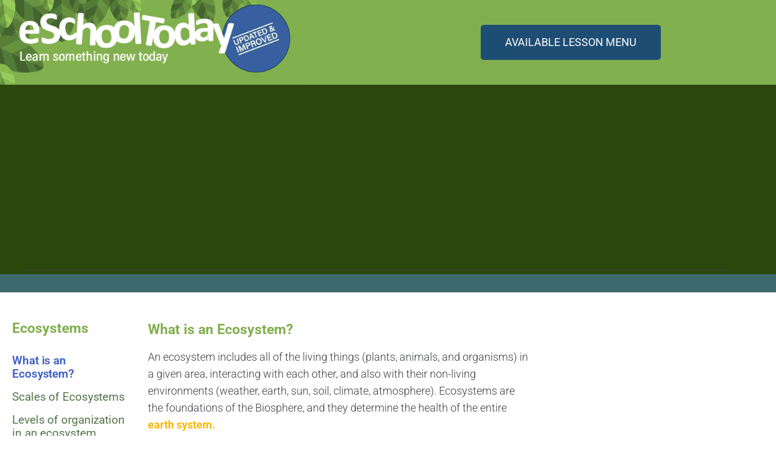

--- FILE ---
content_type: text/html; charset=UTF-8
request_url: https://eschooltoday.com/learn/what-is-an-ecosystem/
body_size: 118954
content:
<!DOCTYPE html>
<html lang="en-US">
<head>
<meta charset="UTF-8">
<link rel="profile" href="http://gmpg.org/xfn/11">
<link rel="pingback" href="https://eschooltoday.com/learn/xmlrpc.php">

<meta name="viewport" content="width=device-width, initial-scale=1" />
<title>What is an Ecosystem? The amazing interaction of biotic and abiotic factors. &#8211; Eschooltoday</title>
<meta name='robots' content='max-image-preview:large' />
<link rel='dns-prefetch' href='//fonts.googleapis.com' />
<link rel="alternate" type="application/rss+xml" title="Eschooltoday &raquo; Feed" href="https://eschooltoday.com/learn/feed/" />
<link rel="alternate" type="application/rss+xml" title="Eschooltoday &raquo; Comments Feed" href="https://eschooltoday.com/learn/comments/feed/" />
<link rel="alternate" title="oEmbed (JSON)" type="application/json+oembed" href="https://eschooltoday.com/learn/wp-json/oembed/1.0/embed?url=https%3A%2F%2Feschooltoday.com%2Flearn%2Fwhat-is-an-ecosystem%2F" />
<link rel="alternate" title="oEmbed (XML)" type="text/xml+oembed" href="https://eschooltoday.com/learn/wp-json/oembed/1.0/embed?url=https%3A%2F%2Feschooltoday.com%2Flearn%2Fwhat-is-an-ecosystem%2F&#038;format=xml" />
<style id='wp-img-auto-sizes-contain-inline-css' type='text/css'>
img:is([sizes=auto i],[sizes^="auto," i]){contain-intrinsic-size:3000px 1500px}
/*# sourceURL=wp-img-auto-sizes-contain-inline-css */
</style>
<style id='wp-emoji-styles-inline-css' type='text/css'>

	img.wp-smiley, img.emoji {
		display: inline !important;
		border: none !important;
		box-shadow: none !important;
		height: 1em !important;
		width: 1em !important;
		margin: 0 0.07em !important;
		vertical-align: -0.1em !important;
		background: none !important;
		padding: 0 !important;
	}
/*# sourceURL=wp-emoji-styles-inline-css */
</style>
<style id='classic-theme-styles-inline-css' type='text/css'>
/*! This file is auto-generated */
.wp-block-button__link{color:#fff;background-color:#32373c;border-radius:9999px;box-shadow:none;text-decoration:none;padding:calc(.667em + 2px) calc(1.333em + 2px);font-size:1.125em}.wp-block-file__button{background:#32373c;color:#fff;text-decoration:none}
/*# sourceURL=/wp-includes/css/classic-themes.min.css */
</style>
<style id='global-styles-inline-css' type='text/css'>
:root{--wp--preset--aspect-ratio--square: 1;--wp--preset--aspect-ratio--4-3: 4/3;--wp--preset--aspect-ratio--3-4: 3/4;--wp--preset--aspect-ratio--3-2: 3/2;--wp--preset--aspect-ratio--2-3: 2/3;--wp--preset--aspect-ratio--16-9: 16/9;--wp--preset--aspect-ratio--9-16: 9/16;--wp--preset--color--black: #000000;--wp--preset--color--cyan-bluish-gray: #abb8c3;--wp--preset--color--white: #ffffff;--wp--preset--color--pale-pink: #f78da7;--wp--preset--color--vivid-red: #cf2e2e;--wp--preset--color--luminous-vivid-orange: #ff6900;--wp--preset--color--luminous-vivid-amber: #fcb900;--wp--preset--color--light-green-cyan: #7bdcb5;--wp--preset--color--vivid-green-cyan: #00d084;--wp--preset--color--pale-cyan-blue: #8ed1fc;--wp--preset--color--vivid-cyan-blue: #0693e3;--wp--preset--color--vivid-purple: #9b51e0;--wp--preset--gradient--vivid-cyan-blue-to-vivid-purple: linear-gradient(135deg,rgb(6,147,227) 0%,rgb(155,81,224) 100%);--wp--preset--gradient--light-green-cyan-to-vivid-green-cyan: linear-gradient(135deg,rgb(122,220,180) 0%,rgb(0,208,130) 100%);--wp--preset--gradient--luminous-vivid-amber-to-luminous-vivid-orange: linear-gradient(135deg,rgb(252,185,0) 0%,rgb(255,105,0) 100%);--wp--preset--gradient--luminous-vivid-orange-to-vivid-red: linear-gradient(135deg,rgb(255,105,0) 0%,rgb(207,46,46) 100%);--wp--preset--gradient--very-light-gray-to-cyan-bluish-gray: linear-gradient(135deg,rgb(238,238,238) 0%,rgb(169,184,195) 100%);--wp--preset--gradient--cool-to-warm-spectrum: linear-gradient(135deg,rgb(74,234,220) 0%,rgb(151,120,209) 20%,rgb(207,42,186) 40%,rgb(238,44,130) 60%,rgb(251,105,98) 80%,rgb(254,248,76) 100%);--wp--preset--gradient--blush-light-purple: linear-gradient(135deg,rgb(255,206,236) 0%,rgb(152,150,240) 100%);--wp--preset--gradient--blush-bordeaux: linear-gradient(135deg,rgb(254,205,165) 0%,rgb(254,45,45) 50%,rgb(107,0,62) 100%);--wp--preset--gradient--luminous-dusk: linear-gradient(135deg,rgb(255,203,112) 0%,rgb(199,81,192) 50%,rgb(65,88,208) 100%);--wp--preset--gradient--pale-ocean: linear-gradient(135deg,rgb(255,245,203) 0%,rgb(182,227,212) 50%,rgb(51,167,181) 100%);--wp--preset--gradient--electric-grass: linear-gradient(135deg,rgb(202,248,128) 0%,rgb(113,206,126) 100%);--wp--preset--gradient--midnight: linear-gradient(135deg,rgb(2,3,129) 0%,rgb(40,116,252) 100%);--wp--preset--font-size--small: 13px;--wp--preset--font-size--medium: 20px;--wp--preset--font-size--large: 36px;--wp--preset--font-size--x-large: 42px;--wp--preset--spacing--20: 0.44rem;--wp--preset--spacing--30: 0.67rem;--wp--preset--spacing--40: 1rem;--wp--preset--spacing--50: 1.5rem;--wp--preset--spacing--60: 2.25rem;--wp--preset--spacing--70: 3.38rem;--wp--preset--spacing--80: 5.06rem;--wp--preset--shadow--natural: 6px 6px 9px rgba(0, 0, 0, 0.2);--wp--preset--shadow--deep: 12px 12px 50px rgba(0, 0, 0, 0.4);--wp--preset--shadow--sharp: 6px 6px 0px rgba(0, 0, 0, 0.2);--wp--preset--shadow--outlined: 6px 6px 0px -3px rgb(255, 255, 255), 6px 6px rgb(0, 0, 0);--wp--preset--shadow--crisp: 6px 6px 0px rgb(0, 0, 0);}:where(.is-layout-flex){gap: 0.5em;}:where(.is-layout-grid){gap: 0.5em;}body .is-layout-flex{display: flex;}.is-layout-flex{flex-wrap: wrap;align-items: center;}.is-layout-flex > :is(*, div){margin: 0;}body .is-layout-grid{display: grid;}.is-layout-grid > :is(*, div){margin: 0;}:where(.wp-block-columns.is-layout-flex){gap: 2em;}:where(.wp-block-columns.is-layout-grid){gap: 2em;}:where(.wp-block-post-template.is-layout-flex){gap: 1.25em;}:where(.wp-block-post-template.is-layout-grid){gap: 1.25em;}.has-black-color{color: var(--wp--preset--color--black) !important;}.has-cyan-bluish-gray-color{color: var(--wp--preset--color--cyan-bluish-gray) !important;}.has-white-color{color: var(--wp--preset--color--white) !important;}.has-pale-pink-color{color: var(--wp--preset--color--pale-pink) !important;}.has-vivid-red-color{color: var(--wp--preset--color--vivid-red) !important;}.has-luminous-vivid-orange-color{color: var(--wp--preset--color--luminous-vivid-orange) !important;}.has-luminous-vivid-amber-color{color: var(--wp--preset--color--luminous-vivid-amber) !important;}.has-light-green-cyan-color{color: var(--wp--preset--color--light-green-cyan) !important;}.has-vivid-green-cyan-color{color: var(--wp--preset--color--vivid-green-cyan) !important;}.has-pale-cyan-blue-color{color: var(--wp--preset--color--pale-cyan-blue) !important;}.has-vivid-cyan-blue-color{color: var(--wp--preset--color--vivid-cyan-blue) !important;}.has-vivid-purple-color{color: var(--wp--preset--color--vivid-purple) !important;}.has-black-background-color{background-color: var(--wp--preset--color--black) !important;}.has-cyan-bluish-gray-background-color{background-color: var(--wp--preset--color--cyan-bluish-gray) !important;}.has-white-background-color{background-color: var(--wp--preset--color--white) !important;}.has-pale-pink-background-color{background-color: var(--wp--preset--color--pale-pink) !important;}.has-vivid-red-background-color{background-color: var(--wp--preset--color--vivid-red) !important;}.has-luminous-vivid-orange-background-color{background-color: var(--wp--preset--color--luminous-vivid-orange) !important;}.has-luminous-vivid-amber-background-color{background-color: var(--wp--preset--color--luminous-vivid-amber) !important;}.has-light-green-cyan-background-color{background-color: var(--wp--preset--color--light-green-cyan) !important;}.has-vivid-green-cyan-background-color{background-color: var(--wp--preset--color--vivid-green-cyan) !important;}.has-pale-cyan-blue-background-color{background-color: var(--wp--preset--color--pale-cyan-blue) !important;}.has-vivid-cyan-blue-background-color{background-color: var(--wp--preset--color--vivid-cyan-blue) !important;}.has-vivid-purple-background-color{background-color: var(--wp--preset--color--vivid-purple) !important;}.has-black-border-color{border-color: var(--wp--preset--color--black) !important;}.has-cyan-bluish-gray-border-color{border-color: var(--wp--preset--color--cyan-bluish-gray) !important;}.has-white-border-color{border-color: var(--wp--preset--color--white) !important;}.has-pale-pink-border-color{border-color: var(--wp--preset--color--pale-pink) !important;}.has-vivid-red-border-color{border-color: var(--wp--preset--color--vivid-red) !important;}.has-luminous-vivid-orange-border-color{border-color: var(--wp--preset--color--luminous-vivid-orange) !important;}.has-luminous-vivid-amber-border-color{border-color: var(--wp--preset--color--luminous-vivid-amber) !important;}.has-light-green-cyan-border-color{border-color: var(--wp--preset--color--light-green-cyan) !important;}.has-vivid-green-cyan-border-color{border-color: var(--wp--preset--color--vivid-green-cyan) !important;}.has-pale-cyan-blue-border-color{border-color: var(--wp--preset--color--pale-cyan-blue) !important;}.has-vivid-cyan-blue-border-color{border-color: var(--wp--preset--color--vivid-cyan-blue) !important;}.has-vivid-purple-border-color{border-color: var(--wp--preset--color--vivid-purple) !important;}.has-vivid-cyan-blue-to-vivid-purple-gradient-background{background: var(--wp--preset--gradient--vivid-cyan-blue-to-vivid-purple) !important;}.has-light-green-cyan-to-vivid-green-cyan-gradient-background{background: var(--wp--preset--gradient--light-green-cyan-to-vivid-green-cyan) !important;}.has-luminous-vivid-amber-to-luminous-vivid-orange-gradient-background{background: var(--wp--preset--gradient--luminous-vivid-amber-to-luminous-vivid-orange) !important;}.has-luminous-vivid-orange-to-vivid-red-gradient-background{background: var(--wp--preset--gradient--luminous-vivid-orange-to-vivid-red) !important;}.has-very-light-gray-to-cyan-bluish-gray-gradient-background{background: var(--wp--preset--gradient--very-light-gray-to-cyan-bluish-gray) !important;}.has-cool-to-warm-spectrum-gradient-background{background: var(--wp--preset--gradient--cool-to-warm-spectrum) !important;}.has-blush-light-purple-gradient-background{background: var(--wp--preset--gradient--blush-light-purple) !important;}.has-blush-bordeaux-gradient-background{background: var(--wp--preset--gradient--blush-bordeaux) !important;}.has-luminous-dusk-gradient-background{background: var(--wp--preset--gradient--luminous-dusk) !important;}.has-pale-ocean-gradient-background{background: var(--wp--preset--gradient--pale-ocean) !important;}.has-electric-grass-gradient-background{background: var(--wp--preset--gradient--electric-grass) !important;}.has-midnight-gradient-background{background: var(--wp--preset--gradient--midnight) !important;}.has-small-font-size{font-size: var(--wp--preset--font-size--small) !important;}.has-medium-font-size{font-size: var(--wp--preset--font-size--medium) !important;}.has-large-font-size{font-size: var(--wp--preset--font-size--large) !important;}.has-x-large-font-size{font-size: var(--wp--preset--font-size--x-large) !important;}
:where(.wp-block-post-template.is-layout-flex){gap: 1.25em;}:where(.wp-block-post-template.is-layout-grid){gap: 1.25em;}
:where(.wp-block-term-template.is-layout-flex){gap: 1.25em;}:where(.wp-block-term-template.is-layout-grid){gap: 1.25em;}
:where(.wp-block-columns.is-layout-flex){gap: 2em;}:where(.wp-block-columns.is-layout-grid){gap: 2em;}
:root :where(.wp-block-pullquote){font-size: 1.5em;line-height: 1.6;}
/*# sourceURL=global-styles-inline-css */
</style>
<link rel='stylesheet' id='font-awesome-css' href='https://eschooltoday.com/learn/wp-content/plugins/elementor/assets/lib/font-awesome/css/font-awesome.min.css?ver=4.7.0' type='text/css' media='all' />
<link rel='stylesheet' id='kava-parent-theme-style-css' href='https://eschooltoday.com/learn/wp-content/themes/kava/style.css?ver=2.0.1' type='text/css' media='all' />
<link rel='stylesheet' id='kava-theme-style-css' href='https://eschooltoday.com/learn/wp-content/themes/contractor/style.css?ver=2.0.1' type='text/css' media='all' />
<style id='kava-theme-style-inline-css' type='text/css'>
/* #Typography */body {font-style: normal;font-weight: 300;font-size: 14px;line-height: 1.6;font-family: Roboto, sans-serif;letter-spacing: 0px;text-align: left;color: #3b3d42;}h1,.h1-style {font-style: normal;font-weight: 400;font-size: 34px;line-height: 1.4;font-family: Roboto, sans-serif;letter-spacing: 0px;text-align: inherit;color: #3b3d42;}h2,.h2-style {font-style: normal;font-weight: 500;font-size: 18px;line-height: 1.4;font-family: Roboto, sans-serif;letter-spacing: 0px;text-align: inherit;color: #3b3d42;}h3,.h3-style {font-style: normal;font-weight: 500;font-size: 18px;line-height: 1.4;font-family: Roboto, sans-serif;letter-spacing: 0px;text-align: inherit;color: #3b3d42;}h4,.h4-style {font-style: normal;font-weight: 400;font-size: 20px;line-height: 1.5;font-family: Roboto, sans-serif;letter-spacing: 0px;text-align: inherit;color: #3b3d42;}h5,.h5-style {font-style: normal;font-weight: 300;font-size: 18px;line-height: 1.5;font-family: Roboto, sans-serif;letter-spacing: 0px;text-align: inherit;color: #3b3d42;}h6,.h6-style {font-style: normal;font-weight: 500;font-size: 14px;line-height: 1.5;font-family: Roboto, sans-serif;letter-spacing: 0px;text-align: inherit;color: #3b3d42;}@media (min-width: 1200px) {h1,.h1-style { font-size: 56px; }h2,.h2-style { font-size: 30px; }h3,.h3-style { font-size: 24px; }}a,h1 a:hover,h2 a:hover,h3 a:hover,h4 a:hover,h5 a:hover,h6 a:hover { color: #f9b707; }a:hover { color: #3b3d42; }blockquote {color: #f9b707;}/* #Header */.site-header__wrap {background-color: #ffffff;background-repeat: repeat;background-position: center top;background-attachment: scroll;;}/* ##Top Panel */.top-panel {color: #a1a2a4;background-color: #ffffff;}/* #Main Menu */.main-navigation {font-style: normal;font-weight: 400;font-size: 14px;line-height: 1.4;font-family: Roboto, sans-serif;letter-spacing: 0px;}.main-navigation a,.menu-item-has-children:before {color: #a1a2a4;}.main-navigation a:hover,.main-navigation .current_page_item>a,.main-navigation .current-menu-item>a,.main-navigation .current_page_ancestor>a,.main-navigation .current-menu-ancestor>a {color: #3b3d42;}/* #Mobile Menu */.mobile-menu-toggle-button {color: #ffffff;background-color: #f9b707;}/* #Social */.social-list a {color: #a1a2a4;}.social-list a:hover {color: #f9b707;}/* #Breadcrumbs */.breadcrumbs_item {font-style: normal;font-weight: 400;font-size: 12px;line-height: 1.5;font-family: Roboto, sans-serif;letter-spacing: 0px;}.breadcrumbs_item_sep,.breadcrumbs_item_link {color: #a1a2a4;}.breadcrumbs_item_link:hover {color: #f9b707;}/* #Post navigation */.post-navigation-container i {color: #a1a2a4;}.post-navigation-container .nav-links a:hover .post-title,.post-navigation-container .nav-links a:hover .nav-text {color: #f9b707;}.post-navigation-container .nav-links a:hover i {color: #3b3d42;}/* #Pagination */.posts-list-navigation .pagination .page-numbers,.page-links > span,.page-links > a {color: #a1a2a4;}.posts-list-navigation .pagination a.page-numbers:hover,.posts-list-navigation .pagination .page-numbers.current,.page-links > a:hover,.page-links > span {color: #3b3d42;}.posts-list-navigation .pagination .next,.posts-list-navigation .pagination .prev {color: #f9b707;}.posts-list-navigation .pagination .next:hover,.posts-list-navigation .pagination .prev:hover {color: #3b3d42;}/* #Button Appearance Styles (regular scheme) */.btn,button,input[type='button'],input[type='reset'],input[type='submit'] {font-style: normal;font-weight: 900;font-size: 11px;line-height: 1;font-family: Roboto, sans-serif;letter-spacing: 1px;color: #ffffff;background-color: #f9b707;}.btn:hover,button:hover,input[type='button']:hover,input[type='reset']:hover,input[type='submit']:hover,input[type='reset']:hover {color: #ffffff;background-color: rgb(255,221,45);}.btn.invert-button {color: #ffffff;}.btn.invert-button:hover {color: #ffffff;border-color: #f9b707;background-color: #f9b707;}/* #Totop Button */#toTop {padding: 15px 21px;border-radius: 40px;background-color: #f9b707;color: #ffffff;}#toTop:hover {background-color: #000000;color: #ffffff;}input,optgroup,select,textarea {font-size: 14px;}/* #Comment, Contact, Password Forms */.comment-form .submit,.wpcf7-submit,.post-password-form label + input {font-style: normal;font-weight: 900;font-size: 11px;line-height: 1;font-family: Roboto, sans-serif;letter-spacing: 1px;color: #ffffff;background-color: #f9b707;}.comment-form .submit:hover,.wpcf7-submit:hover,.post-password-form label + input:hover {color: #ffffff;background-color: rgb(255,221,45);}.comment-reply-title {font-style: normal;font-weight: 400;font-size: 20px;line-height: 1.5;font-family: Roboto, sans-serif;letter-spacing: 0px;color: #3b3d42;}/* Cookies consent */.comment-form-cookies-consent input[type='checkbox']:checked ~ label[for=wp-comment-cookies-consent]:before {color: #ffffff;border-color: #f9b707;background-color: #f9b707;}/* #Comment Reply Link */#cancel-comment-reply-link {color: #f9b707;}#cancel-comment-reply-link:hover {color: #3b3d42;}/* #Comment item */.comment-body .fn {font-style: normal;font-weight: 500;font-size: 14px;line-height: 1.5;font-family: Roboto, sans-serif;letter-spacing: 0px;color: #3b3d42;}.comment-date__time {color: #a1a2a4;}.comment-reply-link {font-style: normal;font-weight: 900;font-size: 11px;line-height: 1;font-family: Roboto, sans-serif;letter-spacing: 1px;}/* #Input Placeholders */::-webkit-input-placeholder { color: #a1a2a4; }::-moz-placeholder{ color: #a1a2a4; }:-moz-placeholder{ color: #a1a2a4; }:-ms-input-placeholder{ color: #a1a2a4; }/* #Entry Meta */.posted-on,.cat-links,.byline,.tags-links {color: #a1a2a4;}.comments-button {color: #a1a2a4;}.comments-button:hover {color: #ffffff;background-color: #f9b707;}.btn-style .post-categories a {color: #ffffff;background-color: #f9b707;}.btn-style .post-categories a:hover {color: #ffffff;background-color: rgb(255,221,45);}.sticky-label {color: #ffffff;background-color: #f9b707;}/* Posts List Item Invert */.invert-hover.has-post-thumbnail:hover,.invert-hover.has-post-thumbnail:hover .posted-on,.invert-hover.has-post-thumbnail:hover .cat-links,.invert-hover.has-post-thumbnail:hover .byline,.invert-hover.has-post-thumbnail:hover .tags-links,.invert-hover.has-post-thumbnail:hover .entry-meta,.invert-hover.has-post-thumbnail:hover a,.invert-hover.has-post-thumbnail:hover .btn-icon,.invert-item.has-post-thumbnail,.invert-item.has-post-thumbnail .posted-on,.invert-item.has-post-thumbnail .cat-links,.invert-item.has-post-thumbnail .byline,.invert-item.has-post-thumbnail .tags-links,.invert-item.has-post-thumbnail .entry-meta,.invert-item.has-post-thumbnail a,.invert-item.has-post-thumbnail .btn:hover,.invert-item.has-post-thumbnail .btn-style .post-categories a:hover,.invert,.invert .entry-title,.invert a,.invert .byline,.invert .posted-on,.invert .cat-links,.invert .tags-links {color: #ffffff;}.invert-hover.has-post-thumbnail:hover a:hover,.invert-hover.has-post-thumbnail:hover .btn-icon:hover,.invert-item.has-post-thumbnail a:hover,.invert a:hover {color: #f9b707;}.invert-hover.has-post-thumbnail .btn,.invert-item.has-post-thumbnail .comments-button,.posts-list--default.list-style-v10 .invert.default-item .comments-button{color: #ffffff;background-color: #f9b707;}.invert-hover.has-post-thumbnail .btn:hover,.invert-item.has-post-thumbnail .comments-button:hover,.posts-list--default.list-style-v10 .invert.default-item .comments-button:hover {color: #f9b707;background-color: #ffffff;}/* Default Posts List */.list-style-v8 .comments-link {color: #a1a2a4;}.list-style-v8 .comments-link:hover {color: #3b3d42;}/* Creative Posts List */.creative-item .entry-title a:hover {color: #f9b707;}.list-style-default .creative-item a,.creative-item .btn-icon {color: #a1a2a4;}.list-style-default .creative-item a:hover,.creative-item .btn-icon:hover {color: #f9b707;}.list-style-default .creative-item .btn,.list-style-default .creative-item .btn:hover,.list-style-default .creative-item .comments-button:hover {color: #ffffff;}.creative-item__title-first-letter {font-style: normal;font-weight: 400;font-family: Roboto, sans-serif;color: #3b3d42;}.posts-list--creative.list-style-v10 .creative-item:before {background-color: #f9b707;box-shadow: 0px 0px 0px 8px rgba(249,183,7,0.25);}.posts-list--creative.list-style-v10 .creative-item__post-date {font-style: normal;font-weight: 400;font-size: 20px;line-height: 1.5;font-family: Roboto, sans-serif;letter-spacing: 0px;color: #f9b707;}.posts-list--creative.list-style-v10 .creative-item__post-date a {color: #f9b707;}.posts-list--creative.list-style-v10 .creative-item__post-date a:hover {color: #3b3d42;}/* Creative Posts List style-v2 */.list-style-v2 .creative-item .entry-title,.list-style-v9 .creative-item .entry-title {font-style: normal;font-weight: 400;font-size: 20px;line-height: 1.5;font-family: Roboto, sans-serif;letter-spacing: 0px;}/* Image Post Format */.post_format-post-format-image .post-thumbnail__link:before {color: #ffffff;background-color: #f9b707;}/* Gallery Post Format */.post_format-post-format-gallery .swiper-button-prev,.post_format-post-format-gallery .swiper-button-next {color: #a1a2a4;}.post_format-post-format-gallery .swiper-button-prev:hover,.post_format-post-format-gallery .swiper-button-next:hover {color: #3b3d42;}/* Link Post Format */.post_format-post-format-quote .post-format-quote {color: #ffffff;background-color: #f9b707;}.post_format-post-format-quote .post-format-quote:before {color: #f9b707;background-color: #ffffff;}/* Post Author */.post-author__title a {color: #f9b707;}.post-author__title a:hover {color: #3b3d42;}.invert .post-author__title a {color: #ffffff;}.invert .post-author__title a:hover {color: #f9b707;}/* Single Post */.single-post blockquote {border-color: #f9b707;}.single-post:not(.post-template-single-layout-4):not(.post-template-single-layout-7) .tags-links a:hover {color: #ffffff;border-color: #f9b707;background-color: #f9b707;}.single-header-3 .post-author .byline,.single-header-4 .post-author .byline,.single-header-5 .post-author .byline {font-style: normal;font-weight: 400;font-size: 20px;line-height: 1.5;font-family: Roboto, sans-serif;letter-spacing: 0px;}.single-header-8,.single-header-10 .entry-header {background-color: #f9b707;}.single-header-8.invert a:hover,.single-header-10.invert a:hover {color: rgba(255,255,255,0.5);}.single-header-3 a.comments-button,.single-header-10 a.comments-button {border: 1px solid #ffffff;}.single-header-3 a.comments-button:hover,.single-header-10 a.comments-button:hover {color: #f9b707;background-color: #ffffff;}/* Page preloader */.page-preloader {border-top-color: #f9b707;border-right-color: #f9b707;}/* Logo */.site-logo__link,.site-logo__link:hover {color: #f9b707;}/* Page title */.page-title {font-style: normal;font-weight: 500;font-size: 18px;line-height: 1.4;font-family: Roboto, sans-serif;letter-spacing: 0px;color: #3b3d42;}@media (min-width: 1200px) {.page-title { font-size: 30px; }}/* Grid Posts List */.posts-list.list-style-v3 .comments-link {border-color: #f9b707;}.posts-list.list-style-v4 .comments-link {color: #a1a2a4;}.posts-list.list-style-v4 .posts-list__item.grid-item .grid-item-wrap .comments-link:hover {color: #ffffff;background-color: #f9b707;}/* Posts List Grid Item Invert */.grid-item-wrap.invert,.grid-item-wrap.invert .posted-on,.grid-item-wrap.invert .cat-links,.grid-item-wrap.invert .byline,.grid-item-wrap.invert .tags-links,.grid-item-wrap.invert .entry-meta,.grid-item-wrap.invert a,.grid-item-wrap.invert .btn-icon,.grid-item-wrap.invert .comments-button {color: #ffffff;}/* Posts List Grid-5 Item Invert */.list-style-v5 .grid-item-wrap.invert .posted-on,.list-style-v5 .grid-item-wrap.invert .cat-links,.list-style-v5 .grid-item-wrap.invert .byline,.list-style-v5 .grid-item-wrap.invert .tags-links,.list-style-v5 .grid-item-wrap.invert .posted-on a,.list-style-v5 .grid-item-wrap.invert .cat-links a,.list-style-v5 .grid-item-wrap.invert .tags-links a,.list-style-v5 .grid-item-wrap.invert .byline a,.list-style-v5 .grid-item-wrap.invert .comments-link,.list-style-v5 .grid-item-wrap.invert .entry-title a:hover {color: #f9b707;}.list-style-v5 .grid-item-wrap.invert .posted-on a:hover,.list-style-v5 .grid-item-wrap.invert .cat-links a:hover,.list-style-v5 .grid-item-wrap.invert .tags-links a:hover,.list-style-v5 .grid-item-wrap.invert .byline a:hover,.list-style-v5 .grid-item-wrap.invert .comments-link:hover {color: #ffffff;}/* Posts List Grid-6 Item Invert */.posts-list.list-style-v6 .posts-list__item.grid-item .grid-item-wrap .cat-links a,.posts-list.list-style-v7 .posts-list__item.grid-item .grid-item-wrap .cat-links a {color: #ffffff;background-color: #f9b707;}.posts-list.list-style-v6 .posts-list__item.grid-item .grid-item-wrap .cat-links a:hover,.posts-list.list-style-v7 .posts-list__item.grid-item .grid-item-wrap .cat-links a:hover {color: #ffffff;background-color: rgb(255,221,45);}.posts-list.list-style-v9 .posts-list__item.grid-item .grid-item-wrap .entry-header .entry-title {font-weight : 300;}/* Grid 7 */.list-style-v7 .grid-item-wrap.invert .posted-on a:hover,.list-style-v7 .grid-item-wrap.invert .cat-links a:hover,.list-style-v7 .grid-item-wrap.invert .tags-links a:hover,.list-style-v7 .grid-item-wrap.invert .byline a:hover,.list-style-v7 .grid-item-wrap.invert .comments-link:hover,.list-style-v7 .grid-item-wrap.invert .entry-title a:hover,.list-style-v6 .grid-item-wrap.invert .posted-on a:hover,.list-style-v6 .grid-item-wrap.invert .cat-links a:hover,.list-style-v6 .grid-item-wrap.invert .tags-links a:hover,.list-style-v6 .grid-item-wrap.invert .byline a:hover,.list-style-v6 .grid-item-wrap.invert .comments-link:hover,.list-style-v6 .grid-item-wrap.invert .entry-title a:hover {color: #f9b707;}.list-style-v7 .grid-item-wrap.invert .posted-on,.list-style-v7 .grid-item-wrap.invert .cat-links,.list-style-v7 .grid-item-wrap.invert .byline,.list-style-v7 .grid-item-wrap.invert .tags-links,.list-style-v7 .grid-item-wrap.invert .posted-on a,.list-style-v7 .grid-item-wrap.invert .cat-links a,.list-style-v7 .grid-item-wrap.invert .tags-links a,.list-style-v7 .grid-item-wrap.invert .byline a,.list-style-v7 .grid-item-wrap.invert .comments-link,.list-style-v7 .grid-item-wrap.invert .entry-title a,.list-style-v7 .grid-item-wrap.invert .entry-content p,.list-style-v6 .grid-item-wrap.invert .posted-on,.list-style-v6 .grid-item-wrap.invert .cat-links,.list-style-v6 .grid-item-wrap.invert .byline,.list-style-v6 .grid-item-wrap.invert .tags-links,.list-style-v6 .grid-item-wrap.invert .posted-on a,.list-style-v6 .grid-item-wrap.invert .cat-links a,.list-style-v6 .grid-item-wrap.invert .tags-links a,.list-style-v6 .grid-item-wrap.invert .byline a,.list-style-v6 .grid-item-wrap.invert .comments-link,.list-style-v6 .grid-item-wrap.invert .entry-title a,.list-style-v6 .grid-item-wrap.invert .entry-content p {color: #ffffff;}.posts-list.list-style-v7 .grid-item .grid-item-wrap .entry-footer .comments-link:hover,.posts-list.list-style-v6 .grid-item .grid-item-wrap .entry-footer .comments-link:hover,.posts-list.list-style-v6 .posts-list__item.grid-item .grid-item-wrap .btn:hover,.posts-list.list-style-v7 .posts-list__item.grid-item .grid-item-wrap .btn:hover {color: #f9b707;border-color: #f9b707;}.posts-list.list-style-v10 .grid-item-inner .space-between-content .comments-link {color: #a1a2a4;}.posts-list.list-style-v10 .grid-item-inner .space-between-content .comments-link:hover {color: #f9b707;}.posts-list.list-style-v10 .posts-list__item.justify-item .justify-item-inner .entry-title a {color: #3b3d42;}.posts-list.posts-list--vertical-justify.list-style-v10 .posts-list__item.justify-item .justify-item-inner .entry-title a:hover{color: #ffffff;background-color: #f9b707;}.posts-list.list-style-v5 .posts-list__item.justify-item .justify-item-inner.invert .cat-links a:hover,.posts-list.list-style-v8 .posts-list__item.justify-item .justify-item-inner.invert .cat-links a:hover {color: #ffffff;background-color: rgb(255,221,45);}.posts-list.list-style-v5 .posts-list__item.justify-item .justify-item-inner.invert .cat-links a,.posts-list.list-style-v8 .posts-list__item.justify-item .justify-item-inner.invert .cat-links a{color: #ffffff;background-color: #f9b707;}.list-style-v8 .justify-item-inner.invert .posted-on,.list-style-v8 .justify-item-inner.invert .cat-links,.list-style-v8 .justify-item-inner.invert .byline,.list-style-v8 .justify-item-inner.invert .tags-links,.list-style-v8 .justify-item-inner.invert .posted-on a,.list-style-v8 .justify-item-inner.invert .cat-links a,.list-style-v8 .justify-item-inner.invert .tags-links a,.list-style-v8 .justify-item-inner.invert .byline a,.list-style-v8 .justify-item-inner.invert .comments-link,.list-style-v8 .justify-item-inner.invert .entry-title a,.list-style-v8 .justify-item-inner.invert .entry-content p,.list-style-v5 .justify-item-inner.invert .posted-on,.list-style-v5 .justify-item-inner.invert .cat-links,.list-style-v5 .justify-item-inner.invert .byline,.list-style-v5 .justify-item-inner.invert .tags-links,.list-style-v5 .justify-item-inner.invert .posted-on a,.list-style-v5 .justify-item-inner.invert .cat-links a,.list-style-v5 .justify-item-inner.invert .tags-links a,.list-style-v5 .justify-item-inner.invert .byline a,.list-style-v5 .justify-item-inner.invert .comments-link,.list-style-v5 .justify-item-inner.invert .entry-title a,.list-style-v5 .justify-item-inner.invert .entry-content p,.list-style-v4 .justify-item-inner.invert .posted-on:hover,.list-style-v4 .justify-item-inner.invert .cat-links,.list-style-v4 .justify-item-inner.invert .byline,.list-style-v4 .justify-item-inner.invert .tags-links,.list-style-v4 .justify-item-inner.invert .posted-on a,.list-style-v4 .justify-item-inner.invert .cat-links a,.list-style-v4 .justify-item-inner.invert .tags-links a,.list-style-v4 .justify-item-inner.invert .byline a,.list-style-v4 .justify-item-inner.invert .comments-link,.list-style-v4 .justify-item-inner.invert .entry-title a,.list-style-v4 .justify-item-inner.invert .entry-content p {color: #ffffff;}.list-style-v8 .justify-item-inner.invert .posted-on a:hover,.list-style-v8 .justify-item-inner.invert .cat-links a:hover,.list-style-v8 .justify-item-inner.invert .tags-links a:hover,.list-style-v8 .justify-item-inner.invert .byline a:hover,.list-style-v8 .justify-item-inner.invert .comments-link:hover,.list-style-v8 .justify-item-inner.invert .entry-title a:hover,.list-style-v5 .justify-item-inner.invert .posted-on a:hover,.list-style-v5 .justify-item-inner.invert .cat-links a:hover,.list-style-v5 .justify-item-inner.invert .tags-links a:hover,.list-style-v5 .justify-item-inner.invert .byline a:hover,.list-style-v5 .justify-item-inner.invert .entry-title a:hover,.list-style-v4 .justify-item-inner.invert .posted-on a,.list-style-v4 .justify-item-inner.invert .cat-links a:hover,.list-style-v4 .justify-item-inner.invert .tags-links a:hover,.list-style-v4 .justify-item-inner.invert .byline a:hover,.list-style-v4 .justify-item-inner.invert .comments-link:hover,.list-style-v4 .justify-item-inner.invert .entry-title a:hover{color: #f9b707;}.posts-list.list-style-v5 .justify-item .justify-item-wrap .entry-footer .comments-link:hover {border-color: #f9b707;}.list-style-v4 .justify-item-inner.invert .btn:hover,.list-style-v6 .justify-item-wrap.invert .btn:hover,.list-style-v8 .justify-item-inner.invert .btn:hover {color: #ffffff;}.posts-list.posts-list--vertical-justify.list-style-v5 .posts-list__item.justify-item .justify-item-wrap .entry-footer .comments-link:hover,.posts-list.posts-list--vertical-justify.list-style-v5 .posts-list__item.justify-item .justify-item-wrap .entry-footer .btn:hover {color: #f9b707;border-color: #f9b707;}/* masonry Posts List */.posts-list.list-style-v3 .comments-link {border-color: #f9b707;}.posts-list.list-style-v4 .comments-link {color: #a1a2a4;}.posts-list.list-style-v4 .posts-list__item.masonry-item .masonry-item-wrap .comments-link:hover {color: #ffffff;background-color: #f9b707;}/* Posts List masonry Item Invert */.masonry-item-wrap.invert,.masonry-item-wrap.invert .posted-on,.masonry-item-wrap.invert .cat-links,.masonry-item-wrap.invert .byline,.masonry-item-wrap.invert .tags-links,.masonry-item-wrap.invert .entry-meta,.masonry-item-wrap.invert a,.masonry-item-wrap.invert .btn-icon,.masonry-item-wrap.invert .comments-button {color: #ffffff;}/* Posts List masonry-5 Item Invert */.list-style-v5 .masonry-item-wrap.invert .posted-on,.list-style-v5 .masonry-item-wrap.invert .cat-links,.list-style-v5 .masonry-item-wrap.invert .byline,.list-style-v5 .masonry-item-wrap.invert .tags-links,.list-style-v5 .masonry-item-wrap.invert .posted-on a,.list-style-v5 .masonry-item-wrap.invert .cat-links a,.list-style-v5 .masonry-item-wrap.invert .tags-links a,.list-style-v5 .masonry-item-wrap.invert .byline a,.list-style-v5 .masonry-item-wrap.invert .comments-link,.list-style-v5 .masonry-item-wrap.invert .entry-title a:hover {color: #f9b707;}.list-style-v5 .masonry-item-wrap.invert .posted-on a:hover,.list-style-v5 .masonry-item-wrap.invert .cat-links a:hover,.list-style-v5 .masonry-item-wrap.invert .tags-links a:hover,.list-style-v5 .masonry-item-wrap.invert .byline a:hover,.list-style-v5 .masonry-item-wrap.invert .comments-link:hover {color: #ffffff;}.posts-list.list-style-v10 .masonry-item-inner .space-between-content .comments-link {color: #a1a2a4;}.posts-list.list-style-v10 .masonry-item-inner .space-between-content .comments-link:hover {color: #f9b707;}.widget_recent_entries a,.widget_recent_comments a {font-style: normal;font-weight: 500;font-size: 14px;line-height: 1.5;font-family: Roboto, sans-serif;letter-spacing: 0px;color: #3b3d42;}.widget_recent_entries a:hover,.widget_recent_comments a:hover {color: #f9b707;}.widget_recent_entries .post-date,.widget_recent_comments .recentcomments {color: #a1a2a4;}.widget_recent_comments .comment-author-link a {color: #a1a2a4;}.widget_recent_comments .comment-author-link a:hover {color: #f9b707;}.widget_calendar th,.widget_calendar caption {color: #f9b707;}.widget_calendar tbody td a {color: #3b3d42;}.widget_calendar tbody td a:hover {color: #ffffff;background-color: #f9b707;}.widget_calendar tfoot td a {color: #a1a2a4;}.widget_calendar tfoot td a:hover {color: #3b3d42;}/* Preloader */.jet-smart-listing-wrap.jet-processing + div.jet-smart-listing-loading,div.wpcf7 .ajax-loader {border-top-color: #f9b707;border-right-color: #f9b707;}/*--------------------------------------------------------------## Ecwid Plugin Styles--------------------------------------------------------------*//* Product Title, Product Price amount */html#ecwid_html body#ecwid_body .ec-size .ec-wrapper .ec-store .grid-product__title-inner,html#ecwid_html body#ecwid_body .ec-size .ec-wrapper .ec-store .grid__products .grid-product__image ~ .grid-product__price .grid-product__price-amount,html#ecwid_html body#ecwid_body .ec-size .ec-wrapper .ec-store .grid__products .grid-product__image ~ .grid-product__title .grid-product__price-amount,html#ecwid_html body#ecwid_body .ec-size .ec-store .grid__products--medium-items.grid__products--layout-center .grid-product__price-compare,html#ecwid_html body#ecwid_body .ec-size .ec-store .grid__products--medium-items .grid-product__details,html#ecwid_html body#ecwid_body .ec-size .ec-store .grid__products--medium-items .grid-product__sku,html#ecwid_html body#ecwid_body .ec-size .ec-store .grid__products--medium-items .grid-product__sku-hover,html#ecwid_html body#ecwid_body .ec-size .ec-store .grid__products--medium-items .grid-product__tax,html#ecwid_html body#ecwid_body .ec-size .ec-wrapper .ec-store .form__msg,html#ecwid_html body#ecwid_body .ec-size.ec-size--l .ec-wrapper .ec-store h1,html#ecwid_html body#ecwid_body.page .ec-size .ec-wrapper .ec-store .product-details__product-title,html#ecwid_html body#ecwid_body.page .ec-size .ec-wrapper .ec-store .product-details__product-price,html#ecwid_html body#ecwid_body .ec-size .ec-wrapper .ec-store .product-details-module__title,html#ecwid_html body#ecwid_body .ec-size .ec-wrapper .ec-store .ec-cart-summary__row--total .ec-cart-summary__title,html#ecwid_html body#ecwid_body .ec-size .ec-wrapper .ec-store .ec-cart-summary__row--total .ec-cart-summary__price,html#ecwid_html body#ecwid_body .ec-size .ec-wrapper .ec-store .grid__categories * {font-style: normal;font-weight: 500;line-height: 1.5;font-family: Roboto, sans-serif;letter-spacing: 0px;}html#ecwid_html body#ecwid_body .ecwid .ec-size .ec-wrapper .ec-store .product-details__product-description {font-style: normal;font-weight: 300;font-size: 14px;line-height: 1.6;font-family: Roboto, sans-serif;letter-spacing: 0px;text-align: left;color: #3b3d42;}html#ecwid_html body#ecwid_body .ec-size .ec-wrapper .ec-store .grid-product__title-inner,html#ecwid_html body#ecwid_body .ec-size .ec-wrapper .ec-store .grid__products .grid-product__image ~ .grid-product__price .grid-product__price-amount,html#ecwid_html body#ecwid_body .ec-size .ec-wrapper .ec-store .grid__products .grid-product__image ~ .grid-product__title .grid-product__price-amount,html#ecwid_html body#ecwid_body .ec-size .ec-store .grid__products--medium-items.grid__products--layout-center .grid-product__price-compare,html#ecwid_html body#ecwid_body .ec-size .ec-store .grid__products--medium-items .grid-product__details,html#ecwid_html body#ecwid_body .ec-size .ec-store .grid__products--medium-items .grid-product__sku,html#ecwid_html body#ecwid_body .ec-size .ec-store .grid__products--medium-items .grid-product__sku-hover,html#ecwid_html body#ecwid_body .ec-size .ec-store .grid__products--medium-items .grid-product__tax,html#ecwid_html body#ecwid_body .ec-size .ec-wrapper .ec-store .product-details-module__title,html#ecwid_html body#ecwid_body.page .ec-size .ec-wrapper .ec-store .product-details__product-price,html#ecwid_html body#ecwid_body.page .ec-size .ec-wrapper .ec-store .product-details__product-title,html#ecwid_html body#ecwid_body .ec-size .ec-wrapper .ec-store .form-control__text,html#ecwid_html body#ecwid_body .ec-size .ec-wrapper .ec-store .form-control__textarea,html#ecwid_html body#ecwid_body .ec-size .ec-wrapper .ec-store .ec-link,html#ecwid_html body#ecwid_body .ec-size .ec-wrapper .ec-store .ec-link:visited,html#ecwid_html body#ecwid_body .ec-size .ec-wrapper .ec-store input[type="radio"].form-control__radio:checked+.form-control__radio-view::after {color: #f9b707;}html#ecwid_html body#ecwid_body .ec-size .ec-wrapper .ec-store .ec-link:hover {color: #3b3d42;}/* Product Title, Price small state */html#ecwid_html body#ecwid_body .ec-size .ec-wrapper .ec-store .grid__products--small-items .grid-product__title-inner,html#ecwid_html body#ecwid_body .ec-size .ec-wrapper .ec-store .grid__products--small-items .grid-product__price-hover .grid-product__price-amount,html#ecwid_html body#ecwid_body .ec-size .ec-wrapper .ec-store .grid__products--small-items .grid-product__image ~ .grid-product__price .grid-product__price-amount,html#ecwid_html body#ecwid_body .ec-size .ec-wrapper .ec-store .grid__products--small-items .grid-product__image ~ .grid-product__title .grid-product__price-amount,html#ecwid_html body#ecwid_body .ec-size .ec-wrapper .ec-store .grid__products--small-items.grid__products--layout-center .grid-product__price-compare,html#ecwid_html body#ecwid_body .ec-size .ec-wrapper .ec-store .grid__products--small-items .grid-product__details,html#ecwid_html body#ecwid_body .ec-size .ec-wrapper .ec-store .grid__products--small-items .grid-product__sku,html#ecwid_html body#ecwid_body .ec-size .ec-wrapper .ec-store .grid__products--small-items .grid-product__sku-hover,html#ecwid_html body#ecwid_body .ec-size .ec-wrapper .ec-store .grid__products--small-items .grid-product__tax {font-size: 12px;}/* Product Title, Price medium state */html#ecwid_html body#ecwid_body .ec-size .ec-wrapper .ec-store .grid__products--medium-items .grid-product__title-inner,html#ecwid_html body#ecwid_body .ec-size .ec-wrapper .ec-store .grid__products--medium-items .grid-product__price-hover .grid-product__price-amount,html#ecwid_html body#ecwid_body .ec-size .ec-wrapper .ec-store .grid__products--medium-items .grid-product__image ~ .grid-product__price .grid-product__price-amount,html#ecwid_html body#ecwid_body .ec-size .ec-wrapper .ec-store .grid__products--medium-items .grid-product__image ~ .grid-product__title .grid-product__price-amount,html#ecwid_html body#ecwid_body .ec-size .ec-wrapper .ec-store .grid__products--medium-items.grid__products--layout-center .grid-product__price-compare,html#ecwid_html body#ecwid_body .ec-size .ec-wrapper .ec-store .grid__products--medium-items .grid-product__details,html#ecwid_html body#ecwid_body .ec-size .ec-wrapper .ec-store .grid__products--medium-items .grid-product__sku,html#ecwid_html body#ecwid_body .ec-size .ec-wrapper .ec-store .grid__products--medium-items .grid-product__sku-hover,html#ecwid_html body#ecwid_body .ec-size .ec-wrapper .ec-store .grid__products--medium-items .grid-product__tax {font-size: 14px;}/* Product Title, Price large state */html#ecwid_html body#ecwid_body .ec-size .ec-wrapper .ec-store .grid__products--large-items .grid-product__title-inner,html#ecwid_html body#ecwid_body .ec-size .ec-wrapper .ec-store .grid__products--large-items .grid-product__price-hover .grid-product__price-amount,html#ecwid_html body#ecwid_body .ec-size .ec-wrapper .ec-store .grid__products--large-items .grid-product__image ~ .grid-product__price .grid-product__price-amount,html#ecwid_html body#ecwid_body .ec-size .ec-wrapper .ec-store .grid__products--large-items .grid-product__image ~ .grid-product__title .grid-product__price-amount,html#ecwid_html body#ecwid_body .ec-size .ec-wrapper .ec-store .grid__products--large-items.grid__products--layout-center .grid-product__price-compare,html#ecwid_html body#ecwid_body .ec-size .ec-wrapper .ec-store .grid__products--large-items .grid-product__details,html#ecwid_html body#ecwid_body .ec-size .ec-wrapper .ec-store .grid__products--large-items .grid-product__sku,html#ecwid_html body#ecwid_body .ec-size .ec-wrapper .ec-store .grid__products--large-items .grid-product__sku-hover,html#ecwid_html body#ecwid_body .ec-size .ec-wrapper .ec-store .grid__products--large-items .grid-product__tax {font-size: 17px;}/* Product Add To Cart button */html#ecwid_html body#ecwid_body .ec-size .ec-wrapper .ec-store button {font-style: normal;font-weight: 900;line-height: 1;font-family: Roboto, sans-serif;letter-spacing: 1px;}/* Product Add To Cart button normal state */html#ecwid_html body#ecwid_body .ec-size .ec-wrapper .ec-store .form-control--secondary .form-control__button,html#ecwid_html body#ecwid_body .ec-size .ec-wrapper .ec-store .form-control--primary .form-control__button {border-color: #f9b707;background-color: transparent;color: #f9b707;}/* Product Add To Cart button hover state, Product Category active state */html#ecwid_html body#ecwid_body .ec-size .ec-wrapper .ec-store .form-control--secondary .form-control__button:hover,html#ecwid_html body#ecwid_body .ec-size .ec-wrapper .ec-store .form-control--primary .form-control__button:hover,html#ecwid_html body#ecwid_body .horizontal-menu-container.horizontal-desktop .horizontal-menu-item.horizontal-menu-item--active>a {border-color: #f9b707;background-color: #f9b707;color: #ffffff;}/* Black Product Add To Cart button normal state */html#ecwid_html body#ecwid_body .ec-size .ec-wrapper .ec-store .grid__products--appearance-hover .grid-product--dark .form-control--secondary .form-control__button {border-color: #f9b707;background-color: #f9b707;color: #ffffff;}/* Black Product Add To Cart button normal state */html#ecwid_html body#ecwid_body .ec-size .ec-wrapper .ec-store .grid__products--appearance-hover .grid-product--dark .form-control--secondary .form-control__button:hover {border-color: #ffffff;background-color: #ffffff;color: #f9b707;}/* Product Add To Cart button small label */html#ecwid_html body#ecwid_body .ec-size.ec-size--l .ec-wrapper .ec-store .form-control .form-control__button {font-size: 10px;}/* Product Add To Cart button medium label */html#ecwid_html body#ecwid_body .ec-size.ec-size--l .ec-wrapper .ec-store .form-control--small .form-control__button {font-size: 11px;}/* Product Add To Cart button large label */html#ecwid_html body#ecwid_body .ec-size.ec-size--l .ec-wrapper .ec-store .form-control--medium .form-control__button {font-size: 14px;}/* Mini Cart icon styles */html#ecwid_html body#ecwid_body .ec-minicart__body .ec-minicart__icon .icon-default path[stroke],html#ecwid_html body#ecwid_body .ec-minicart__body .ec-minicart__icon .icon-default circle[stroke] {stroke: #f9b707;}html#ecwid_html body#ecwid_body .ec-minicart:hover .ec-minicart__body .ec-minicart__icon .icon-default path[stroke],html#ecwid_html body#ecwid_body .ec-minicart:hover .ec-minicart__body .ec-minicart__icon .icon-default circle[stroke] {stroke: #3b3d42;}
/*# sourceURL=kava-theme-style-inline-css */
</style>
<link rel='stylesheet' id='kava-theme-main-style-css' href='https://eschooltoday.com/learn/wp-content/themes/kava/theme.css?ver=2.0.1' type='text/css' media='all' />
<link rel='stylesheet' id='blog-layouts-module-css' href='https://eschooltoday.com/learn/wp-content/themes/kava/inc/modules/blog-layouts/assets/css/blog-layouts-module.css?ver=2.0.1' type='text/css' media='all' />
<link rel='stylesheet' id='cx-google-fonts-kava-css' href='//fonts.googleapis.com/css?family=Roboto%3A300%2C400%2C500%2C900%7CMontserrat%3A700&#038;subset=latin&#038;ver=6.9' type='text/css' media='all' />
<link rel='stylesheet' id='font-awesome-all-css' href='https://eschooltoday.com/learn/wp-content/plugins/jet-menu/assets/public/lib/font-awesome/css/all.min.css?ver=5.12.0' type='text/css' media='all' />
<link rel='stylesheet' id='font-awesome-v4-shims-css' href='https://eschooltoday.com/learn/wp-content/plugins/jet-menu/assets/public/lib/font-awesome/css/v4-shims.min.css?ver=5.12.0' type='text/css' media='all' />
<link rel='stylesheet' id='jet-menu-public-styles-css' href='https://eschooltoday.com/learn/wp-content/plugins/jet-menu/assets/public/css/public.css?ver=2.4.3' type='text/css' media='all' />
<link rel='stylesheet' id='jet-blocks-css' href='https://eschooltoday.com/learn/wp-content/uploads/elementor/css/custom-jet-blocks.css?ver=1.3.10' type='text/css' media='all' />
<link rel='stylesheet' id='jet-elements-css' href='https://eschooltoday.com/learn/wp-content/plugins/jet-elements/assets/css/jet-elements.css?ver=2.6.16' type='text/css' media='all' />
<link rel='stylesheet' id='jet-elements-skin-css' href='https://eschooltoday.com/learn/wp-content/plugins/jet-elements/assets/css/jet-elements-skin.css?ver=2.6.16' type='text/css' media='all' />
<link rel='stylesheet' id='elementor-icons-css' href='https://eschooltoday.com/learn/wp-content/plugins/elementor/assets/lib/eicons/css/elementor-icons.min.css?ver=5.46.0' type='text/css' media='all' />
<link rel='stylesheet' id='elementor-frontend-css' href='https://eschooltoday.com/learn/wp-content/plugins/elementor/assets/css/frontend.min.css?ver=3.34.2' type='text/css' media='all' />
<style id='elementor-frontend-inline-css' type='text/css'>
.elementor-kit-431{--e-global-color-primary:#6EC1E4;--e-global-color-secondary:#54595F;--e-global-color-text:#7A7A7A;--e-global-color-accent:#61CE70;--e-global-color-304c3248:#4054B2;--e-global-color-1fd5222a:#23A455;--e-global-color-583b2f7b:#000;--e-global-color-13d90bb1:#FFF;--e-global-color-14bef23c:#6BAD93;--e-global-color-5b4a15bf:#BCB8B8;--e-global-typography-primary-font-family:"Roboto";--e-global-typography-primary-font-weight:600;--e-global-typography-secondary-font-family:"Roboto Slab";--e-global-typography-secondary-font-weight:400;--e-global-typography-text-font-family:"Roboto";--e-global-typography-text-font-weight:400;--e-global-typography-accent-font-family:"Roboto";--e-global-typography-accent-font-weight:500;}.elementor-section.elementor-section-boxed > .elementor-container{max-width:1140px;}.e-con{--container-max-width:1140px;}.elementor-widget:not(:last-child){margin-block-end:20px;}.elementor-element{--widgets-spacing:20px 20px;--widgets-spacing-row:20px;--widgets-spacing-column:20px;}{}h1.entry-title{display:var(--page-title-display);}@media(max-width:1024px){.elementor-section.elementor-section-boxed > .elementor-container{max-width:1024px;}.e-con{--container-max-width:1024px;}}@media(max-width:767px){.elementor-section.elementor-section-boxed > .elementor-container{max-width:767px;}.e-con{--container-max-width:767px;}}
.elementor-903 .elementor-element.elementor-element-4ee58b1{margin-top:16px;margin-bottom:0px;}.elementor-903 .elementor-element.elementor-element-95046b1 > .elementor-element-populated{margin:9px 0px 0px 0px;--e-column-margin-right:0px;--e-column-margin-left:0px;}.elementor-903 .elementor-element.elementor-element-922d3c6 > .elementor-element-populated{text-align:start;}.elementor-903 .elementor-element.elementor-element-1498c76 .elementor-icon-list-items:not(.elementor-inline-items) .elementor-icon-list-item:not(:last-child){padding-block-end:calc(1px/2);}.elementor-903 .elementor-element.elementor-element-1498c76 .elementor-icon-list-items:not(.elementor-inline-items) .elementor-icon-list-item:not(:first-child){margin-block-start:calc(1px/2);}.elementor-903 .elementor-element.elementor-element-1498c76 .elementor-icon-list-items.elementor-inline-items .elementor-icon-list-item{margin-inline:calc(1px/2);}.elementor-903 .elementor-element.elementor-element-1498c76 .elementor-icon-list-items.elementor-inline-items{margin-inline:calc(-1px/2);}.elementor-903 .elementor-element.elementor-element-1498c76 .elementor-icon-list-items.elementor-inline-items .elementor-icon-list-item:after{inset-inline-end:calc(-1px/2);}.elementor-903 .elementor-element.elementor-element-1498c76 .elementor-icon-list-icon i{color:#A7A5A5;transition:color 0.3s;}.elementor-903 .elementor-element.elementor-element-1498c76 .elementor-icon-list-icon svg{fill:#A7A5A5;transition:fill 0.3s;}.elementor-903 .elementor-element.elementor-element-1498c76{--e-icon-list-icon-size:16px;--e-icon-list-icon-align:left;--e-icon-list-icon-margin:0 calc(var(--e-icon-list-icon-size, 1em) * 0.25) 0 0;--icon-vertical-offset:0px;}.elementor-903 .elementor-element.elementor-element-1498c76 .elementor-icon-list-icon{padding-inline-end:3px;}.elementor-903 .elementor-element.elementor-element-1498c76 .elementor-icon-list-item > .elementor-icon-list-text, .elementor-903 .elementor-element.elementor-element-1498c76 .elementor-icon-list-item > a{font-size:23px;font-weight:700;line-height:1.3em;}.elementor-903 .elementor-element.elementor-element-1498c76 .elementor-icon-list-text{color:#81AF4E;transition:color 0.3s;}.elementor-903 .elementor-element.elementor-element-a7a3584 > .elementor-widget-container{margin:0px 0px 0px -15px;}.elementor-903 .elementor-element.elementor-element-a7a3584 .jet-nav-wrap{width:219px;margin-left:0;margin-right:auto;}.elementor-903 .elementor-element.elementor-element-a7a3584 .menu-item-link-top{color:#55754A;}.elementor-903 .elementor-element.elementor-element-a7a3584 .menu-item-link-top .jet-nav-link-text{font-size:19px;font-weight:400;line-height:1.2em;letter-spacing:-0.1px;}.elementor-903 .elementor-element.elementor-element-a7a3584 .menu-item:hover > .menu-item-link-top{color:#94C03C;}.elementor-903 .elementor-element.elementor-element-a7a3584 .menu-item:hover > .menu-item-link-top .jet-nav-link-text{line-height:1.2em;}.elementor-903 .elementor-element.elementor-element-a7a3584 .menu-item.current-menu-item .menu-item-link-top{color:#3D5EC5;}.elementor-903 .elementor-element.elementor-element-a7a3584 .menu-item.current-menu-item .menu-item-link-top .jet-nav-link-text{font-weight:600;line-height:1.2em;}.elementor-903 .elementor-element.elementor-element-a7a3584 .menu-item-link-top .jet-nav-item-desc{font-size:1px;line-height:0.4em;}.elementor-903 .elementor-element.elementor-element-ef0a34b{--divider-border-style:solid;--divider-color:#989898;--divider-border-width:2.3px;}.elementor-903 .elementor-element.elementor-element-ef0a34b .elementor-divider-separator{width:100%;}.elementor-903 .elementor-element.elementor-element-ef0a34b .elementor-divider{padding-block-start:15px;padding-block-end:15px;}.elementor-903 .elementor-element.elementor-element-515a809 > .elementor-element-populated{padding:-7px -20px -7px 4px;}.elementor-903 .elementor-element.elementor-element-3c96053 > .elementor-widget-container{margin:5px 0px 0px 0px;}.elementor-903 .elementor-element.elementor-element-3c96053 .elementor-heading-title{font-size:23px;font-weight:700;color:#81AF4E;}.elementor-903 .elementor-element.elementor-element-14f68ef > .elementor-widget-container{margin:0px 0px 0px 0px;}.elementor-903 .elementor-element.elementor-element-14f68ef{font-size:18px;}.elementor-903 .elementor-element.elementor-element-9793cce > .elementor-container{max-width:504px;}.elementor-903 .elementor-element.elementor-element-9793cce{padding:-7px -20px -7px 4px;}.elementor-903 .elementor-element.elementor-element-460b32e .elementor-button{background-color:#659E5E;font-weight:500;}.elementor-903 .elementor-element.elementor-element-460b32e .elementor-button:hover, .elementor-903 .elementor-element.elementor-element-460b32e .elementor-button:focus{background-color:#317BBA;}.elementor-903 .elementor-element.elementor-element-0f5cef4:not(.elementor-motion-effects-element-type-background), .elementor-903 .elementor-element.elementor-element-0f5cef4 > .elementor-motion-effects-container > .elementor-motion-effects-layer{background-color:#3C506A;}.elementor-903 .elementor-element.elementor-element-0f5cef4{transition:background 0.3s, border 0.3s, border-radius 0.3s, box-shadow 0.3s;margin-top:21px;margin-bottom:0px;padding:36px 0px 32px 0px;}.elementor-903 .elementor-element.elementor-element-0f5cef4 > .elementor-background-overlay{transition:background 0.3s, border-radius 0.3s, opacity 0.3s;}.elementor-903 .elementor-element.elementor-element-bd74fbf{text-align:start;}.elementor-903 .elementor-element.elementor-element-bd74fbf .elementor-heading-title{font-size:19px;font-weight:700;color:#FFD835;}.elementor-903 .elementor-element.elementor-element-ac8dd8b .elementor-icon-list-items:not(.elementor-inline-items) .elementor-icon-list-item:not(:last-child){padding-block-end:calc(27px/2);}.elementor-903 .elementor-element.elementor-element-ac8dd8b .elementor-icon-list-items:not(.elementor-inline-items) .elementor-icon-list-item:not(:first-child){margin-block-start:calc(27px/2);}.elementor-903 .elementor-element.elementor-element-ac8dd8b .elementor-icon-list-items.elementor-inline-items .elementor-icon-list-item{margin-inline:calc(27px/2);}.elementor-903 .elementor-element.elementor-element-ac8dd8b .elementor-icon-list-items.elementor-inline-items{margin-inline:calc(-27px/2);}.elementor-903 .elementor-element.elementor-element-ac8dd8b .elementor-icon-list-items.elementor-inline-items .elementor-icon-list-item:after{inset-inline-end:calc(-27px/2);}.elementor-903 .elementor-element.elementor-element-ac8dd8b .elementor-icon-list-item:not(:last-child):after{content:"";height:56%;border-color:#ddd;}.elementor-903 .elementor-element.elementor-element-ac8dd8b .elementor-icon-list-items:not(.elementor-inline-items) .elementor-icon-list-item:not(:last-child):after{border-block-start-style:solid;border-block-start-width:2px;}.elementor-903 .elementor-element.elementor-element-ac8dd8b .elementor-icon-list-items.elementor-inline-items .elementor-icon-list-item:not(:last-child):after{border-inline-start-style:solid;}.elementor-903 .elementor-element.elementor-element-ac8dd8b .elementor-inline-items .elementor-icon-list-item:not(:last-child):after{border-inline-start-width:2px;}.elementor-903 .elementor-element.elementor-element-ac8dd8b .elementor-icon-list-icon i{color:#9C8A22;transition:color 0.3s;}.elementor-903 .elementor-element.elementor-element-ac8dd8b .elementor-icon-list-icon svg{fill:#9C8A22;transition:fill 0.3s;}.elementor-903 .elementor-element.elementor-element-ac8dd8b{--e-icon-list-icon-size:12px;--icon-vertical-offset:0px;}.elementor-903 .elementor-element.elementor-element-ac8dd8b .elementor-icon-list-item > .elementor-icon-list-text, .elementor-903 .elementor-element.elementor-element-ac8dd8b .elementor-icon-list-item > a{font-size:18px;font-weight:400;}.elementor-903 .elementor-element.elementor-element-ac8dd8b .elementor-icon-list-text{color:#E6EEF3;transition:color 0.3s;}.elementor-903 .elementor-element.elementor-element-ac8dd8b .elementor-icon-list-item:hover .elementor-icon-list-text{color:#FFE470;}@media(min-width:768px){.elementor-903 .elementor-element.elementor-element-922d3c6{width:20%;}.elementor-903 .elementor-element.elementor-element-515a809{width:58.304%;}.elementor-903 .elementor-element.elementor-element-434b20d{width:21.362%;}}
.elementor-50 .elementor-element.elementor-element-e194d62:not(.elementor-motion-effects-element-type-background), .elementor-50 .elementor-element.elementor-element-e194d62 > .elementor-motion-effects-container > .elementor-motion-effects-layer{background-color:#81AF4E;background-image:url("https://eschooltoday.com/learn/wp-content/uploads/2019/08/eschooltoday-header.jpg");background-repeat:no-repeat;}.elementor-50 .elementor-element.elementor-element-e194d62 > .elementor-container{max-width:1190px;}.elementor-50 .elementor-element.elementor-element-e194d62{transition:background 0.3s, border 0.3s, border-radius 0.3s, box-shadow 0.3s;margin-top:-5px;margin-bottom:0px;padding:1px 21px 14px 21px;}.elementor-50 .elementor-element.elementor-element-e194d62 > .elementor-background-overlay{transition:background 0.3s, border-radius 0.3s, opacity 0.3s;}.elementor-50 .elementor-element.elementor-element-5c0aa3c{text-align:start;}.elementor-50 .elementor-element.elementor-element-5c0aa3c img{width:80%;}.elementor-50 .elementor-element.elementor-element-736b5ce .elementor-button{background-color:#1E4D73;font-weight:400;text-transform:uppercase;}.elementor-50 .elementor-element.elementor-element-736b5ce .elementor-button:hover, .elementor-50 .elementor-element.elementor-element-736b5ce .elementor-button:focus{background-color:#0A2427;}.elementor-50 .elementor-element.elementor-element-736b5ce > .elementor-widget-container{padding:35px 0px 0px 0px;}.elementor-50 .elementor-element.elementor-element-e737e54:not(.elementor-motion-effects-element-type-background), .elementor-50 .elementor-element.elementor-element-e737e54 > .elementor-motion-effects-container > .elementor-motion-effects-layer{background-color:#2B470C;}.elementor-50 .elementor-element.elementor-element-e737e54 > .elementor-container{max-width:1190px;}.elementor-50 .elementor-element.elementor-element-e737e54{transition:background 0.3s, border 0.3s, border-radius 0.3s, box-shadow 0.3s;margin-top:-5px;margin-bottom:0px;padding:17px 21px 16px 21px;}.elementor-50 .elementor-element.elementor-element-e737e54 > .elementor-background-overlay{transition:background 0.3s, border-radius 0.3s, opacity 0.3s;}.elementor-50 .elementor-element.elementor-element-ed375ae:not(.elementor-motion-effects-element-type-background), .elementor-50 .elementor-element.elementor-element-ed375ae > .elementor-motion-effects-container > .elementor-motion-effects-layer{background-color:#3E696E;}.elementor-50 .elementor-element.elementor-element-ed375ae{transition:background 0.3s, border 0.3s, border-radius 0.3s, box-shadow 0.3s;margin-top:-20px;margin-bottom:0px;padding:-3px 0px -5px 0px;}.elementor-50 .elementor-element.elementor-element-ed375ae > .elementor-background-overlay{transition:background 0.3s, border-radius 0.3s, opacity 0.3s;}.elementor-50 .elementor-element.elementor-element-8320f7a{--spacer-size:10px;}@media(min-width:768px){.elementor-50 .elementor-element.elementor-element-c9b6b82{width:64.034%;}.elementor-50 .elementor-element.elementor-element-0a57ec2{width:35.925%;}}
.elementor-35 .elementor-element.elementor-element-b858e9e:not(.elementor-motion-effects-element-type-background), .elementor-35 .elementor-element.elementor-element-b858e9e > .elementor-motion-effects-container > .elementor-motion-effects-layer{background-color:#151515;}.elementor-35 .elementor-element.elementor-element-b858e9e > .elementor-container{max-width:1168px;}.elementor-35 .elementor-element.elementor-element-b858e9e{transition:background 0.3s, border 0.3s, border-radius 0.3s, box-shadow 0.3s;margin-top:0px;margin-bottom:0px;padding:45px 30px 80px 30px;}.elementor-35 .elementor-element.elementor-element-b858e9e > .elementor-background-overlay{transition:background 0.3s, border-radius 0.3s, opacity 0.3s;}.elementor-35 .elementor-element.elementor-element-6a098e0 .elementor-button{background-color:#217CC9;font-weight:400;text-transform:uppercase;}.elementor-35 .elementor-element.elementor-element-6a098e0 .elementor-button:hover, .elementor-35 .elementor-element.elementor-element-6a098e0 .elementor-button:focus{background-color:#254983;}.elementor-35 .elementor-element.elementor-element-a2ac6ff .elementor-icon-list-items:not(.elementor-inline-items) .elementor-icon-list-item:not(:last-child){padding-block-end:calc(24px/2);}.elementor-35 .elementor-element.elementor-element-a2ac6ff .elementor-icon-list-items:not(.elementor-inline-items) .elementor-icon-list-item:not(:first-child){margin-block-start:calc(24px/2);}.elementor-35 .elementor-element.elementor-element-a2ac6ff .elementor-icon-list-items.elementor-inline-items .elementor-icon-list-item{margin-inline:calc(24px/2);}.elementor-35 .elementor-element.elementor-element-a2ac6ff .elementor-icon-list-items.elementor-inline-items{margin-inline:calc(-24px/2);}.elementor-35 .elementor-element.elementor-element-a2ac6ff .elementor-icon-list-items.elementor-inline-items .elementor-icon-list-item:after{inset-inline-end:calc(-24px/2);}.elementor-35 .elementor-element.elementor-element-a2ac6ff .elementor-icon-list-item:not(:last-child):after{content:"";height:56%;border-color:#ddd;}.elementor-35 .elementor-element.elementor-element-a2ac6ff .elementor-icon-list-items:not(.elementor-inline-items) .elementor-icon-list-item:not(:last-child):after{border-block-start-style:solid;border-block-start-width:2px;}.elementor-35 .elementor-element.elementor-element-a2ac6ff .elementor-icon-list-items.elementor-inline-items .elementor-icon-list-item:not(:last-child):after{border-inline-start-style:solid;}.elementor-35 .elementor-element.elementor-element-a2ac6ff .elementor-inline-items .elementor-icon-list-item:not(:last-child):after{border-inline-start-width:2px;}.elementor-35 .elementor-element.elementor-element-a2ac6ff .elementor-icon-list-icon i{color:#9C8A22;transition:color 0.3s;}.elementor-35 .elementor-element.elementor-element-a2ac6ff .elementor-icon-list-icon svg{fill:#9C8A22;transition:fill 0.3s;}.elementor-35 .elementor-element.elementor-element-a2ac6ff{--e-icon-list-icon-size:12px;--icon-vertical-offset:0px;}.elementor-35 .elementor-element.elementor-element-a2ac6ff .elementor-icon-list-item > .elementor-icon-list-text, .elementor-35 .elementor-element.elementor-element-a2ac6ff .elementor-icon-list-item > a{font-size:16px;font-weight:400;}.elementor-35 .elementor-element.elementor-element-a2ac6ff .elementor-icon-list-text{color:#B5E0ED;transition:color 0.3s;}.elementor-35 .elementor-element.elementor-element-a2ac6ff .elementor-icon-list-item:hover .elementor-icon-list-text{color:#FFFFFF;}.elementor-35 .elementor-element.elementor-element-ed9d6ae{--grid-template-columns:repeat(0, auto);--icon-size:27px;--grid-column-gap:16px;--grid-row-gap:0px;}.elementor-35 .elementor-element.elementor-element-ed9d6ae .elementor-widget-container{text-align:left;}.elementor-35 .elementor-element.elementor-element-ed9d6ae .elementor-social-icon{background-color:rgba(0,0,0,0);--icon-padding:0.3em;}.elementor-35 .elementor-element.elementor-element-ed9d6ae .elementor-social-icon i{color:#ffffff;}.elementor-35 .elementor-element.elementor-element-ed9d6ae .elementor-social-icon svg{fill:#ffffff;}.elementor-35 .elementor-element.elementor-element-ed9d6ae .elementor-social-icon:hover i{color:#6DA58F;}.elementor-35 .elementor-element.elementor-element-ed9d6ae .elementor-social-icon:hover svg{fill:#6DA58F;}.elementor-35 .elementor-element.elementor-element-f7b0d29:hover .elementor-widget-container{background-color:#272727;}.elementor-35 .elementor-element.elementor-element-f7b0d29{text-align:start;}.elementor-35 .elementor-element.elementor-element-f7b0d29 .elementor-heading-title{font-family:"Lato", Sans-serif;font-size:16px;font-weight:300;font-style:normal;line-height:24px;letter-spacing:0.4px;text-shadow:0px 0px 10px rgba(0,0,0,0.3);color:#CFCFCF;}@media(max-width:1024px){.elementor-35 .elementor-element.elementor-element-ed9d6ae .elementor-widget-container{text-align:center;}.elementor-35 .elementor-element.elementor-element-f7b0d29{text-align:center;}}@media(min-width:768px){.elementor-35 .elementor-element.elementor-element-d8d521f{width:70.175%;}.elementor-35 .elementor-element.elementor-element-3c73ec7{width:29.739%;}}
/*# sourceURL=elementor-frontend-inline-css */
</style>
<link rel='stylesheet' id='jet-blog-css' href='https://eschooltoday.com/learn/wp-content/plugins/jet-blog/assets/css/jet-blog.css?ver=2.3.6' type='text/css' media='all' />
<link rel='stylesheet' id='jet-tricks-frontend-css' href='https://eschooltoday.com/learn/wp-content/plugins/jet-tricks/assets/css/jet-tricks-frontend.css?ver=1.4.8' type='text/css' media='all' />
<link rel='stylesheet' id='widget-icon-list-css' href='https://eschooltoday.com/learn/wp-content/plugins/elementor/assets/css/widget-icon-list.min.css?ver=3.34.2' type='text/css' media='all' />
<link rel='stylesheet' id='widget-divider-css' href='https://eschooltoday.com/learn/wp-content/plugins/elementor/assets/css/widget-divider.min.css?ver=3.34.2' type='text/css' media='all' />
<link rel='stylesheet' id='widget-heading-css' href='https://eschooltoday.com/learn/wp-content/plugins/elementor/assets/css/widget-heading.min.css?ver=3.34.2' type='text/css' media='all' />
<link rel='stylesheet' id='kava-extra-nucleo-outline-css' href='https://eschooltoday.com/learn/wp-content/plugins/kava-extra/assets/fonts/nucleo-outline-icon-font/nucleo-outline.css?ver=1.0.0' type='text/css' media='all' />
<link rel='stylesheet' id='elementor-gf-local-roboto-css' href='https://eschooltoday.com/learn/wp-content/uploads/elementor/google-fonts/css/roboto.css?ver=1757385258' type='text/css' media='all' />
<link rel='stylesheet' id='elementor-gf-local-robotoslab-css' href='https://eschooltoday.com/learn/wp-content/uploads/elementor/google-fonts/css/robotoslab.css?ver=1757385251' type='text/css' media='all' />
<link rel='stylesheet' id='elementor-gf-local-lato-css' href='https://eschooltoday.com/learn/wp-content/uploads/elementor/google-fonts/css/lato.css?ver=1757385259' type='text/css' media='all' />
<link rel='stylesheet' id='elementor-icons-shared-0-css' href='https://eschooltoday.com/learn/wp-content/plugins/elementor/assets/lib/font-awesome/css/fontawesome.min.css?ver=5.15.3' type='text/css' media='all' />
<link rel='stylesheet' id='elementor-icons-fa-solid-css' href='https://eschooltoday.com/learn/wp-content/plugins/elementor/assets/lib/font-awesome/css/solid.min.css?ver=5.15.3' type='text/css' media='all' />
<link rel='stylesheet' id='elementor-icons-fa-brands-css' href='https://eschooltoday.com/learn/wp-content/plugins/elementor/assets/lib/font-awesome/css/brands.min.css?ver=5.15.3' type='text/css' media='all' />
<script type="text/javascript" src="https://eschooltoday.com/learn/wp-includes/js/jquery/jquery.min.js?ver=3.7.1" id="jquery-core-js"></script>
<script type="text/javascript" src="https://eschooltoday.com/learn/wp-includes/js/jquery/jquery-migrate.min.js?ver=3.4.1" id="jquery-migrate-js"></script>
<link rel="https://api.w.org/" href="https://eschooltoday.com/learn/wp-json/" /><link rel="alternate" title="JSON" type="application/json" href="https://eschooltoday.com/learn/wp-json/wp/v2/pages/903" /><link rel="EditURI" type="application/rsd+xml" title="RSD" href="https://eschooltoday.com/learn/xmlrpc.php?rsd" />
<meta name="generator" content="WordPress 6.9" />
<link rel="canonical" href="https://eschooltoday.com/learn/what-is-an-ecosystem/" />
<link rel='shortlink' href='https://eschooltoday.com/learn/?p=903' />
<meta name="generator" content="Elementor 3.34.2; features: additional_custom_breakpoints; settings: css_print_method-internal, google_font-enabled, font_display-auto">
			<style>
				.e-con.e-parent:nth-of-type(n+4):not(.e-lazyloaded):not(.e-no-lazyload),
				.e-con.e-parent:nth-of-type(n+4):not(.e-lazyloaded):not(.e-no-lazyload) * {
					background-image: none !important;
				}
				@media screen and (max-height: 1024px) {
					.e-con.e-parent:nth-of-type(n+3):not(.e-lazyloaded):not(.e-no-lazyload),
					.e-con.e-parent:nth-of-type(n+3):not(.e-lazyloaded):not(.e-no-lazyload) * {
						background-image: none !important;
					}
				}
				@media screen and (max-height: 640px) {
					.e-con.e-parent:nth-of-type(n+2):not(.e-lazyloaded):not(.e-no-lazyload),
					.e-con.e-parent:nth-of-type(n+2):not(.e-lazyloaded):not(.e-no-lazyload) * {
						background-image: none !important;
					}
				}
			</style>
			<link rel="icon" href="https://eschooltoday.com/learn/wp-content/uploads/2020/04/cropped-icon-32x32.jpg" sizes="32x32" />
<link rel="icon" href="https://eschooltoday.com/learn/wp-content/uploads/2020/04/cropped-icon-192x192.jpg" sizes="192x192" />
<link rel="apple-touch-icon" href="https://eschooltoday.com/learn/wp-content/uploads/2020/04/cropped-icon-180x180.jpg" />
<meta name="msapplication-TileImage" content="https://eschooltoday.com/learn/wp-content/uploads/2020/04/cropped-icon-270x270.jpg" />
	<!-- Global site tag (gtag.js) - Google Analytics -->
<script async src="https://www.googletagmanager.com/gtag/js?id=UA-11806557-1"></script>
<script>
  window.dataLayer = window.dataLayer || [];
  function gtag(){dataLayer.push(arguments);}
  gtag('js', new Date());

  gtag('config', 'UA-11806557-1');
</script>

</head>

<body class="wp-singular page-template page-template-page-templates page-template-fullwidth-content page-template-page-templatesfullwidth-content-php page page-id-903 wp-theme-kava wp-child-theme-contractor layout-fullwidth blog-default jet-desktop-menu-active elementor-default elementor-kit-431 elementor-page elementor-page-903">
<div id="page" class="site">
	<a class="skip-link screen-reader-text" href="#content">Skip to content</a>
	<header id="masthead" class="site-header ">
				<div data-elementor-type="jet_header" data-elementor-id="50" class="elementor elementor-50">
						<section class="elementor-section elementor-top-section elementor-element elementor-element-e194d62 elementor-section-boxed elementor-section-height-default elementor-section-height-default" data-id="e194d62" data-element_type="section" data-settings="{&quot;background_background&quot;:&quot;classic&quot;}">
						<div class="elementor-container elementor-column-gap-default">
					<div class="elementor-column elementor-col-50 elementor-top-column elementor-element elementor-element-c9b6b82" data-id="c9b6b82" data-element_type="column">
			<div class="elementor-widget-wrap elementor-element-populated">
						<div class="elementor-element elementor-element-5c0aa3c elementor-widget elementor-widget-image" data-id="5c0aa3c" data-element_type="widget" data-widget_type="image.default">
				<div class="elementor-widget-container">
																<a href="https://eschooltoday.com/learn/">
							<img fetchpriority="high" width="566" height="144" src="https://eschooltoday.com/learn/wp-content/uploads/2019/08/eschooltoday-logo-colour2.png" class="attachment-large size-large wp-image-2551" alt="" srcset="https://eschooltoday.com/learn/wp-content/uploads/2019/08/eschooltoday-logo-colour2.png 566w, https://eschooltoday.com/learn/wp-content/uploads/2019/08/eschooltoday-logo-colour2-300x76.png 300w" sizes="(max-width: 566px) 100vw, 566px" />								</a>
															</div>
				</div>
					</div>
		</div>
				<div class="elementor-column elementor-col-50 elementor-top-column elementor-element elementor-element-0a57ec2" data-id="0a57ec2" data-element_type="column">
			<div class="elementor-widget-wrap elementor-element-populated">
						<div class="elementor-element elementor-element-736b5ce elementor-widget elementor-widget-button" data-id="736b5ce" data-element_type="widget" data-widget_type="button.default">
				<div class="elementor-widget-container">
									<div class="elementor-button-wrapper">
					<a class="elementor-button elementor-button-link elementor-size-lg" href="https://eschooltoday.com/learn/">
						<span class="elementor-button-content-wrapper">
									<span class="elementor-button-text">available lesson menu</span>
					</span>
					</a>
				</div>
								</div>
				</div>
					</div>
		</div>
					</div>
		</section>
				<section class="elementor-section elementor-top-section elementor-element elementor-element-e737e54 elementor-section-boxed elementor-section-height-default elementor-section-height-default" data-id="e737e54" data-element_type="section" data-settings="{&quot;background_background&quot;:&quot;classic&quot;}">
						<div class="elementor-container elementor-column-gap-default">
					<div class="elementor-column elementor-col-100 elementor-top-column elementor-element elementor-element-725ad65" data-id="725ad65" data-element_type="column">
			<div class="elementor-widget-wrap elementor-element-populated">
						<div class="elementor-element elementor-element-76b85dc elementor-widget elementor-widget-html" data-id="76b85dc" data-element_type="widget" data-widget_type="html.default">
				<div class="elementor-widget-container">
					<script async src="https://pagead2.googlesyndication.com/pagead/js/adsbygoogle.js"></script>
<!-- Tall-Responsive -->
<ins class="adsbygoogle"
     style="display:block"
     data-ad-client="ca-pub-4993435605385515"
     data-ad-slot="6804764118"
     data-ad-format="auto"
     data-full-width-responsive="true"></ins>
<script>
     (adsbygoogle = window.adsbygoogle || []).push({});
</script>				</div>
				</div>
					</div>
		</div>
					</div>
		</section>
				<section class="elementor-section elementor-top-section elementor-element elementor-element-ed375ae elementor-section-full_width elementor-section-height-default elementor-section-height-default" data-id="ed375ae" data-element_type="section" data-settings="{&quot;background_background&quot;:&quot;classic&quot;}">
						<div class="elementor-container elementor-column-gap-default">
					<div class="elementor-column elementor-col-100 elementor-top-column elementor-element elementor-element-bf16705" data-id="bf16705" data-element_type="column">
			<div class="elementor-widget-wrap elementor-element-populated">
						<div class="elementor-element elementor-element-8320f7a elementor-widget elementor-widget-spacer" data-id="8320f7a" data-element_type="widget" data-widget_type="spacer.default">
				<div class="elementor-widget-container">
							<div class="elementor-spacer">
			<div class="elementor-spacer-inner"></div>
		</div>
						</div>
				</div>
					</div>
		</div>
					</div>
		</section>
				</div>
			</header><!-- #masthead -->
		<div id="content" class="site-content ">
<article id="post-903" class="post-903 page type-page status-publish hentry">		<div data-elementor-type="wp-page" data-elementor-id="903" class="elementor elementor-903">
						<section class="elementor-section elementor-top-section elementor-element elementor-element-4ee58b1 elementor-section-boxed elementor-section-height-default elementor-section-height-default" data-id="4ee58b1" data-element_type="section">
						<div class="elementor-container elementor-column-gap-default">
					<div class="elementor-column elementor-col-100 elementor-top-column elementor-element elementor-element-95046b1" data-id="95046b1" data-element_type="column">
			<div class="elementor-widget-wrap elementor-element-populated">
						<section class="elementor-section elementor-inner-section elementor-element elementor-element-369575d elementor-section-boxed elementor-section-height-default elementor-section-height-default" data-id="369575d" data-element_type="section">
						<div class="elementor-container elementor-column-gap-default">
					<div class="elementor-column elementor-col-33 elementor-inner-column elementor-element elementor-element-922d3c6" data-id="922d3c6" data-element_type="column">
			<div class="elementor-widget-wrap elementor-element-populated">
						<div class="elementor-element elementor-element-1498c76 elementor-align-start elementor-icon-list--layout-traditional elementor-list-item-link-full_width elementor-widget elementor-widget-icon-list" data-id="1498c76" data-element_type="widget" data-widget_type="icon-list.default">
				<div class="elementor-widget-container">
							<ul class="elementor-icon-list-items">
							<li class="elementor-icon-list-item">
										<span class="elementor-icon-list-text">Ecosystems</span>
									</li>
						</ul>
						</div>
				</div>
				<div class="elementor-element elementor-element-a7a3584 elementor-widget elementor-widget-jet-nav-menu" data-id="a7a3584" data-element_type="widget" data-widget_type="jet-nav-menu.default">
				<div class="elementor-widget-container">
					<nav class="jet-nav-wrap m-layout-mobile"><div class="menu-ecosystems-container"><div class="jet-nav m-layout-mobile jet-nav--vertical jet-nav--vertical-sub-left-side"><div class="menu-item menu-item-type-post_type menu-item-object-page current-menu-item page_item page-item-903 current_page_item jet-nav__item-941 jet-nav__item"><a href="https://eschooltoday.com/learn/what-is-an-ecosystem/" class="menu-item-link menu-item-link-depth-0 menu-item-link-top"><span class="jet-nav-link-text">What is an Ecosystem?</span></a></div>
<div class="menu-item menu-item-type-post_type menu-item-object-page jet-nav__item-940 jet-nav__item"><a href="https://eschooltoday.com/learn/scales-of-ecosystems/" class="menu-item-link menu-item-link-depth-0 menu-item-link-top"><span class="jet-nav-link-text">Scales of Ecosystems</span></a></div>
<div class="menu-item menu-item-type-post_type menu-item-object-page jet-nav__item-962 jet-nav__item"><a href="https://eschooltoday.com/learn/levels-of-organization-in-an-ecosystem/" class="menu-item-link menu-item-link-depth-0 menu-item-link-top"><span class="jet-nav-link-text">Levels of organization in an ecosystem</span></a></div>
<div class="menu-item menu-item-type-post_type menu-item-object-page jet-nav__item-961 jet-nav__item"><a href="https://eschooltoday.com/learn/what-is-a-biome/" class="menu-item-link menu-item-link-depth-0 menu-item-link-top"><span class="jet-nav-link-text">What is a biome?</span></a></div>
<div class="menu-item menu-item-type-post_type menu-item-object-page jet-nav__item-960 jet-nav__item"><a href="https://eschooltoday.com/learn/the-food-chain-in-an-ecosystem/" class="menu-item-link menu-item-link-depth-0 menu-item-link-top"><span class="jet-nav-link-text">The Food Chain in an ecosystem</span></a></div>
<div class="menu-item menu-item-type-post_type menu-item-object-page jet-nav__item-939 jet-nav__item"><a href="https://eschooltoday.com/learn/trophic-levels-of-food-chains/" class="menu-item-link menu-item-link-depth-0 menu-item-link-top"><span class="jet-nav-link-text">Trophic levels of food chains</span></a></div>
<div class="menu-item menu-item-type-post_type menu-item-object-page jet-nav__item-959 jet-nav__item"><a href="https://eschooltoday.com/learn/what-is-the-carbon-cycle/" class="menu-item-link menu-item-link-depth-0 menu-item-link-top"><span class="jet-nav-link-text">What is The Carbon Cycle?</span></a></div>
<div class="menu-item menu-item-type-post_type menu-item-object-page jet-nav__item-938 jet-nav__item"><a href="https://eschooltoday.com/learn/the-nitrogen-cycle/" class="menu-item-link menu-item-link-depth-0 menu-item-link-top"><span class="jet-nav-link-text">The Nitrogen Cycle</span></a></div>
<div class="menu-item menu-item-type-post_type menu-item-object-page jet-nav__item-958 jet-nav__item"><a href="https://eschooltoday.com/learn/important-ecosystem-terminology/" class="menu-item-link menu-item-link-depth-0 menu-item-link-top"><span class="jet-nav-link-text">Important ecosystem terminology</span></a></div>
</div></div></nav>				</div>
				</div>
				<div class="elementor-element elementor-element-ef0a34b elementor-widget-divider--view-line elementor-widget elementor-widget-divider" data-id="ef0a34b" data-element_type="widget" data-widget_type="divider.default">
				<div class="elementor-widget-container">
							<div class="elementor-divider">
			<span class="elementor-divider-separator">
						</span>
		</div>
						</div>
				</div>
				<div class="elementor-element elementor-element-f4d2397 elementor-widget elementor-widget-html" data-id="f4d2397" data-element_type="widget" data-widget_type="html.default">
				<div class="elementor-widget-container">
					<script async src="https://pagead2.googlesyndication.com/pagead/js/adsbygoogle.js"></script>
<!-- Tall-Responsive -->
<ins class="adsbygoogle"
     style="display:block"
     data-ad-client="ca-pub-4993435605385515"
     data-ad-slot="6804764118"
     data-ad-format="auto"
     data-full-width-responsive="true"></ins>
<script>
     (adsbygoogle = window.adsbygoogle || []).push({});
</script>				</div>
				</div>
					</div>
		</div>
				<div class="elementor-column elementor-col-33 elementor-inner-column elementor-element elementor-element-515a809" data-id="515a809" data-element_type="column">
			<div class="elementor-widget-wrap elementor-element-populated">
						<div class="elementor-element elementor-element-3c96053 elementor-widget elementor-widget-heading" data-id="3c96053" data-element_type="widget" data-widget_type="heading.default">
				<div class="elementor-widget-container">
					<h2 class="elementor-heading-title elementor-size-default">What is an Ecosystem?</h2>				</div>
				</div>
				<div class="elementor-element elementor-element-14f68ef elementor-widget elementor-widget-text-editor" data-id="14f68ef" data-element_type="widget" data-widget_type="text-editor.default">
				<div class="elementor-widget-container">
									<p>An ecosystem includes all of the living things (plants, animals, and organisms) in a given area, interacting with each other, and also with their non-living environments (weather, earth, sun, soil, climate, atmosphere). Ecosystems are the foundations of the Biosphere, and they determine the health of the entire <a href="https://eschooltoday.com/learn/"><b>earth system.</b></a></p><p><i><b>Ecosystem simply means &#8220;Ecological Systems&#8221;. Ecology is the study of ecosystems.</b></i></p><p>In an ecosystem, each organism has its own niche or role to play.</p><p>Consider a small puddle at the back of your home. In it, you may find all sorts of living things, from microorganisms to insects and plants. These may depend on non-living things like water, sunlight, turbulence in the puddle, temperature, atmospheric pressure, and even nutrients in the water for life. (<a href="https://eschooltoday.com/learn/introduction-to-needs-of-living-things/"><b>Click here </b></a>to see the five basic needs of living things)</p><figure id="attachment_969" aria-describedby="caption-attachment-969" style="width: 570px" class="wp-caption alignnone"><img decoding="async" class="wp-image-969 size-full" src="https://eschooltoday.com/learn/wp-content/uploads/2020/10/Example-of-a-pond-ecosystem.jpg" alt="An example of a pond ecosystem" width="570" height="388" srcset="https://eschooltoday.com/learn/wp-content/uploads/2020/10/Example-of-a-pond-ecosystem.jpg 570w, https://eschooltoday.com/learn/wp-content/uploads/2020/10/Example-of-a-pond-ecosystem-300x204.jpg 300w" sizes="(max-width: 570px) 100vw, 570px" /><figcaption id="caption-attachment-969" class="wp-caption-text">An example of a pond ecosystem</figcaption></figure><p>This very complex interaction of living things and their environment has been the foundation of energy flow and recycling of carbon and nitrogen.</p><p>Anytime a ‘stranger’ (living thing(s) or external factor such as a rise in temperature) is introduced to an ecosystem, it can be disastrous to that ecosystem. That is because the new organism (or factor) can distort the natural balance of the interaction and potentially harm or destroy the ecosystem.</p><p>Usually, biotic members of an ecosystem, together with their abiotic factors depend on each other. That means the absence of one member or one abiotic factor can affect all parties of the ecosystem.</p><p>Unfortunately, ecosystems have been disrupted, and even destroyed by natural disasters such as fires, floods, storms, and volcanic eruptions. Human activities have also contributed to the disturbance of many ecosystems and biomes.</p><h3 style="letter-spacing: normal; text-align: left;">Ecosystem goods and services</h3><p>It is the extremely vital life-support services ecosystems provide to human life, its well-being, and future economic and social development. For example, the benefits ecosystems provide include food, water, timber, air purification, soil formation, and pollination.</p>								</div>
				</div>
					</div>
		</div>
				<div class="elementor-column elementor-col-33 elementor-inner-column elementor-element elementor-element-434b20d" data-id="434b20d" data-element_type="column">
			<div class="elementor-widget-wrap elementor-element-populated">
						<div class="elementor-element elementor-element-a60859e elementor-widget elementor-widget-html" data-id="a60859e" data-element_type="widget" data-widget_type="html.default">
				<div class="elementor-widget-container">
					<script async src="https://pagead2.googlesyndication.com/pagead/js/adsbygoogle.js"></script>
<!-- Tall-Responsive -->
<ins class="adsbygoogle"
     style="display:block"
     data-ad-client="ca-pub-4993435605385515"
     data-ad-slot="6804764118"
     data-ad-format="auto"
     data-full-width-responsive="true"></ins>
<script>
     (adsbygoogle = window.adsbygoogle || []).push({});
</script>				</div>
				</div>
					</div>
		</div>
					</div>
		</section>
				<section class="elementor-section elementor-inner-section elementor-element elementor-element-9793cce elementor-section-boxed elementor-section-height-default elementor-section-height-default" data-id="9793cce" data-element_type="section">
						<div class="elementor-container elementor-column-gap-default">
					<div class="elementor-column elementor-col-50 elementor-inner-column elementor-element elementor-element-7d52d49" data-id="7d52d49" data-element_type="column">
			<div class="elementor-widget-wrap">
							</div>
		</div>
				<div class="elementor-column elementor-col-50 elementor-inner-column elementor-element elementor-element-4f61e94" data-id="4f61e94" data-element_type="column">
			<div class="elementor-widget-wrap elementor-element-populated">
						<div class="elementor-element elementor-element-460b32e elementor-widget elementor-widget-button" data-id="460b32e" data-element_type="widget" data-widget_type="button.default">
				<div class="elementor-widget-container">
									<div class="elementor-button-wrapper">
					<a class="elementor-button elementor-button-link elementor-size-md" href="https://eschooltoday.com/learn/scales-of-ecosystems/">
						<span class="elementor-button-content-wrapper">
									<span class="elementor-button-text">NEXT PAGE</span>
					</span>
					</a>
				</div>
								</div>
				</div>
					</div>
		</div>
					</div>
		</section>
					</div>
		</div>
					</div>
		</section>
				<section class="elementor-section elementor-top-section elementor-element elementor-element-0f5cef4 elementor-section-boxed elementor-section-height-default elementor-section-height-default" data-id="0f5cef4" data-element_type="section" data-settings="{&quot;background_background&quot;:&quot;classic&quot;}">
						<div class="elementor-container elementor-column-gap-default">
					<div class="elementor-column elementor-col-100 elementor-top-column elementor-element elementor-element-4bd6b7e" data-id="4bd6b7e" data-element_type="column">
			<div class="elementor-widget-wrap elementor-element-populated">
						<div class="elementor-element elementor-element-bd74fbf elementor-widget elementor-widget-heading" data-id="bd74fbf" data-element_type="widget" data-widget_type="heading.default">
				<div class="elementor-widget-container">
					<h2 class="elementor-heading-title elementor-size-default">Recommended Science Lessons</h2>				</div>
				</div>
				<div class="elementor-element elementor-element-ac8dd8b elementor-icon-list--layout-inline elementor-align-start elementor-list-item-link-full_width elementor-widget elementor-widget-icon-list" data-id="ac8dd8b" data-element_type="widget" data-widget_type="icon-list.default">
				<div class="elementor-widget-container">
							<ul class="elementor-icon-list-items elementor-inline-items">
							<li class="elementor-icon-list-item elementor-inline-item">
											<a href="https://eschooltoday.com/learn/importance-of-soils/">

											<span class="elementor-icon-list-text">Soils</span>
											</a>
									</li>
								<li class="elementor-icon-list-item elementor-inline-item">
											<a href="https://eschooltoday.com/learn/symbiotic-relationship/">

											<span class="elementor-icon-list-text">Symbiosis</span>
											</a>
									</li>
								<li class="elementor-icon-list-item elementor-inline-item">
											<a href="https://eschooltoday.com/learn/food-nutrients/">

											<span class="elementor-icon-list-text">Nutrients in Food</span>
											</a>
									</li>
								<li class="elementor-icon-list-item elementor-inline-item">
											<a href="https://eschooltoday.com/learn/what-is-asexual-reproduction/">

											<span class="elementor-icon-list-text">Asexual Reproduction</span>
											</a>
									</li>
								<li class="elementor-icon-list-item elementor-inline-item">
											<a href="https://eschooltoday.com/learn/what-is-pollination/">

											<span class="elementor-icon-list-text">Pollinationy</span>
											</a>
									</li>
								<li class="elementor-icon-list-item elementor-inline-item">
											<a href="https://eschooltoday.com/learn/what-is-a-machine/">

											<span class="elementor-icon-list-text">Simple Machines</span>
											</a>
									</li>
								<li class="elementor-icon-list-item elementor-inline-item">
											<a href="https://eschooltoday.com/learn/introduction-to-electricity/">

											<span class="elementor-icon-list-text">Electricity</span>
											</a>
									</li>
						</ul>
						</div>
				</div>
					</div>
		</div>
					</div>
		</section>
				</div>
		</article><!-- #post-903 -->
	</div><!-- #content -->

	<footer id="colophon" class="site-footer ">
				<div data-elementor-type="jet_footer" data-elementor-id="35" class="elementor elementor-35">
						<section class="elementor-section elementor-top-section elementor-element elementor-element-b858e9e elementor-section-boxed elementor-section-height-default elementor-section-height-default" data-id="b858e9e" data-element_type="section" data-settings="{&quot;background_background&quot;:&quot;classic&quot;}">
						<div class="elementor-container elementor-column-gap-default">
					<div class="elementor-column elementor-col-100 elementor-top-column elementor-element elementor-element-8920aa2" data-id="8920aa2" data-element_type="column">
			<div class="elementor-widget-wrap elementor-element-populated">
						<section class="elementor-section elementor-inner-section elementor-element elementor-element-18618e0 elementor-section-boxed elementor-section-height-default elementor-section-height-default" data-id="18618e0" data-element_type="section">
						<div class="elementor-container elementor-column-gap-default">
					<div class="elementor-column elementor-col-50 elementor-inner-column elementor-element elementor-element-d8d521f" data-id="d8d521f" data-element_type="column">
			<div class="elementor-widget-wrap elementor-element-populated">
						<div class="elementor-element elementor-element-6a098e0 elementor-widget elementor-widget-button" data-id="6a098e0" data-element_type="widget" data-widget_type="button.default">
				<div class="elementor-widget-container">
									<div class="elementor-button-wrapper">
					<a class="elementor-button elementor-button-link elementor-size-lg" href="https://eschooltoday.com/learn/">
						<span class="elementor-button-content-wrapper">
									<span class="elementor-button-text">Home menu — all lessons</span>
					</span>
					</a>
				</div>
								</div>
				</div>
				<div class="elementor-element elementor-element-a2ac6ff elementor-icon-list--layout-inline elementor-align-start elementor-list-item-link-full_width elementor-widget elementor-widget-icon-list" data-id="a2ac6ff" data-element_type="widget" data-widget_type="icon-list.default">
				<div class="elementor-widget-container">
							<ul class="elementor-icon-list-items elementor-inline-items">
							<li class="elementor-icon-list-item elementor-inline-item">
											<a href="https://eschooltoday.com/learn/teachers-information/">

											<span class="elementor-icon-list-text">TEACHERS INFORMATION</span>
											</a>
									</li>
								<li class="elementor-icon-list-item elementor-inline-item">
											<a href="https://eschooltoday.com/learn/terms-of-use/">

											<span class="elementor-icon-list-text">TERMS OF USE</span>
											</a>
									</li>
								<li class="elementor-icon-list-item elementor-inline-item">
											<a href="https://eschooltoday.com/learn/privacy-statement/">

											<span class="elementor-icon-list-text">PRIVACY STATEMENT</span>
											</a>
									</li>
								<li class="elementor-icon-list-item elementor-inline-item">
											<a href="https://eschooltoday.com/learn/about-eschooltoday-com/">

											<span class="elementor-icon-list-text">ABOUT ESCHOOLTODAY</span>
											</a>
									</li>
						</ul>
						</div>
				</div>
				<div class="elementor-element elementor-element-ed9d6ae e-grid-align-left e-grid-align-tablet-center elementor-shape-rounded elementor-grid-0 elementor-widget elementor-widget-social-icons" data-id="ed9d6ae" data-element_type="widget" data-widget_type="social-icons.default">
				<div class="elementor-widget-container">
							<div class="elementor-social-icons-wrapper elementor-grid" role="list">
							<span class="elementor-grid-item" role="listitem">
					<a class="elementor-icon elementor-social-icon elementor-social-icon-facebook-f elementor-repeater-item-ccdc2ee" href="https://www.facebook.com/MyeSchoolToday/" target="_blank">
						<span class="elementor-screen-only">Facebook-f</span>
						<i aria-hidden="true" class="fab fa-facebook-f"></i>					</a>
				</span>
							<span class="elementor-grid-item" role="listitem">
					<a class="elementor-icon elementor-social-icon elementor-social-icon-twitter elementor-repeater-item-e84cff0" href="https://twitter.com/eschooltoday" target="_blank">
						<span class="elementor-screen-only">Twitter</span>
						<i aria-hidden="true" class="fab fa-twitter"></i>					</a>
				</span>
							<span class="elementor-grid-item" role="listitem">
					<a class="elementor-icon elementor-social-icon elementor-social-icon-pinterest elementor-repeater-item-e9a32d5" href="https://www.pinterest.com/eschooltoday/" target="_blank">
						<span class="elementor-screen-only">Pinterest</span>
						<i aria-hidden="true" class="fab fa-pinterest"></i>					</a>
				</span>
							<span class="elementor-grid-item" role="listitem">
					<a class="elementor-icon elementor-social-icon elementor-social-icon-instagram elementor-repeater-item-7b8d77d" href="https://www.instagram.com/eschooltoday/" target="_blank">
						<span class="elementor-screen-only">Instagram</span>
						<i aria-hidden="true" class="fab fa-instagram"></i>					</a>
				</span>
					</div>
						</div>
				</div>
				<div class="elementor-element elementor-element-f7b0d29 elementor-widget elementor-widget-heading" data-id="f7b0d29" data-element_type="widget" data-widget_type="heading.default">
				<div class="elementor-widget-container">
					<p class="elementor-heading-title elementor-size-default"><a href="https://www.businessghana.com/site/">Copyright © 2008—2024 eSchoolToday in association with BusinessGhana.com.</a></p>				</div>
				</div>
					</div>
		</div>
				<div class="elementor-column elementor-col-50 elementor-inner-column elementor-element elementor-element-3c73ec7" data-id="3c73ec7" data-element_type="column">
			<div class="elementor-widget-wrap">
							</div>
		</div>
					</div>
		</section>
					</div>
		</div>
					</div>
		</section>
				</div>
			</footer><!-- #colophon -->

</div><!-- #page -->

<script type='text/javascript'>
/* <![CDATA[ */
var hasJetBlogPlaylist = 0;
/* ]]> */
</script>
<script type="speculationrules">
{"prefetch":[{"source":"document","where":{"and":[{"href_matches":"/learn/*"},{"not":{"href_matches":["/learn/wp-*.php","/learn/wp-admin/*","/learn/wp-content/uploads/*","/learn/wp-content/*","/learn/wp-content/plugins/*","/learn/wp-content/themes/contractor/*","/learn/wp-content/themes/kava/*","/learn/*\\?(.+)"]}},{"not":{"selector_matches":"a[rel~=\"nofollow\"]"}},{"not":{"selector_matches":".no-prefetch, .no-prefetch a"}}]},"eagerness":"conservative"}]}
</script>
					<script type="text/x-template" id="mobile-menu-item-template"><li
	:id="'jet-mobile-menu-item-'+itemDataObject.itemId"
	:class="itemClasses"
>
	<div
		class="jet-mobile-menu__item-inner"
		tabindex="0"
		:aria-label="itemDataObject.name"
        aria-expanded="false"
		v-on:click="itemSubHandler"
		v-on:keyup.enter="itemSubHandler"
	>
		<a
			:class="itemLinkClasses"
			:href="itemDataObject.url"
			:rel="itemDataObject.xfn"
			:title="itemDataObject.attrTitle"
			:target="itemDataObject.target"
		>
			<div class="jet-menu-item-wrapper">
				<div
					class="jet-menu-icon"
					v-if="isIconVisible"
					v-html="itemIconHtml"
				></div>
				<div class="jet-menu-name">
					<span
						class="jet-menu-label"
						v-if="isLabelVisible"
						v-html="itemDataObject.name"
					></span>
					<small
						class="jet-menu-desc"
						v-if="isDescVisible"
						v-html="itemDataObject.description"
					></small>
				</div>
				<div
					class="jet-menu-badge"
					v-if="isBadgeVisible"
				>
					<div class="jet-menu-badge__inner" v-html="itemDataObject.badgeContent"></div>
				</div>
			</div>
		</a>
		<span
			class="jet-dropdown-arrow"
			v-if="isSub && !templateLoadStatus"
			v-html="dropdownIconHtml"
			v-on:click="markerSubHandler"
		>
		</span>
		<div
			class="jet-mobile-menu__template-loader"
			v-if="templateLoadStatus"
		>
			<svg xmlns:svg="http://www.w3.org/2000/svg" xmlns="http://www.w3.org/2000/svg" xmlns:xlink="http://www.w3.org/1999/xlink" version="1.0" width="24px" height="25px" viewBox="0 0 128 128" xml:space="preserve">
				<g>
					<linearGradient id="linear-gradient">
						<stop offset="0%" :stop-color="loaderColor" stop-opacity="0"/>
						<stop offset="100%" :stop-color="loaderColor" stop-opacity="1"/>
					</linearGradient>
				<path d="M63.85 0A63.85 63.85 0 1 1 0 63.85 63.85 63.85 0 0 1 63.85 0zm.65 19.5a44 44 0 1 1-44 44 44 44 0 0 1 44-44z" fill="url(#linear-gradient)" fill-rule="evenodd"/>
				<animateTransform attributeName="transform" type="rotate" from="0 64 64" to="360 64 64" dur="1080ms" repeatCount="indefinite"></animateTransform>
				</g>
			</svg>
		</div>
	</div>

	<transition name="menu-container-expand-animation">
		<mobile-menu-list
			v-if="isDropdownLayout && subDropdownVisible"
			:depth="depth+1"
			:children-object="itemDataObject.children"
		></mobile-menu-list>
	</transition>

</li>
					</script>					<script type="text/x-template" id="mobile-menu-list-template"><div
	class="jet-mobile-menu__list"
	role="navigation"
>
	<ul class="jet-mobile-menu__items">
		<mobile-menu-item
			v-for="(item, index) in childrenObject"
			:key="item.id"
			:item-data-object="item"
			:depth="depth"
		></mobile-menu-item>
	</ul>
</div>
					</script>					<script type="text/x-template" id="mobile-menu-template"><div
	:class="instanceClass"
	v-on:keyup.esc="escapeKeyHandler"
>
	<div
		class="jet-mobile-menu__toggle"
		role="button"
		ref="toggle"
		tabindex="0"
		aria-label="Open/Close Menu"
        aria-expanded="false"
		v-on:click="menuToggle"
		v-on:keyup.enter="menuToggle"
	>
		<div
			class="jet-mobile-menu__template-loader"
			v-if="toggleLoaderVisible"
		>
			<svg xmlns:svg="http://www.w3.org/2000/svg" xmlns="http://www.w3.org/2000/svg" xmlns:xlink="http://www.w3.org/1999/xlink" version="1.0" width="24px" height="25px" viewBox="0 0 128 128" xml:space="preserve">
				<g>
					<linearGradient id="linear-gradient">
						<stop offset="0%" :stop-color="loaderColor" stop-opacity="0"/>
						<stop offset="100%" :stop-color="loaderColor" stop-opacity="1"/>
					</linearGradient>
				<path d="M63.85 0A63.85 63.85 0 1 1 0 63.85 63.85 63.85 0 0 1 63.85 0zm.65 19.5a44 44 0 1 1-44 44 44 44 0 0 1 44-44z" fill="url(#linear-gradient)" fill-rule="evenodd"/>
				<animateTransform attributeName="transform" type="rotate" from="0 64 64" to="360 64 64" dur="1080ms" repeatCount="indefinite"></animateTransform>
				</g>
			</svg>
		</div>

		<div
			class="jet-mobile-menu__toggle-icon"
			v-if="!menuOpen && !toggleLoaderVisible"
			v-html="toggleClosedIcon"
		></div>
		<div
			class="jet-mobile-menu__toggle-icon"
			v-if="menuOpen && !toggleLoaderVisible"
			v-html="toggleOpenedIcon"
		></div>
		<span
			class="jet-mobile-menu__toggle-text"
			v-if="toggleText"
			v-html="toggleText"
		></span>

	</div>

	<transition name="cover-animation">
		<div
			class="jet-mobile-menu-cover"
			v-if="menuContainerVisible && coverVisible"
			v-on:click="closeMenu"
		></div>
	</transition>

	<transition :name="showAnimation">
		<div
			class="jet-mobile-menu__container"
			v-if="menuContainerVisible"
		>
			<div
				class="jet-mobile-menu__container-inner"
			>
				<div
					class="jet-mobile-menu__header-template"
					v-if="headerTemplateVisible"
				>
					<div
						class="jet-mobile-menu__header-template-content"
						ref="header-template-content"
						v-html="headerContent"
					></div>
				</div>

				<div
					class="jet-mobile-menu__controls"
				>
					<div
						class="jet-mobile-menu__breadcrumbs"
						v-if="isBreadcrumbs"
					>
						<div
							class="jet-mobile-menu__breadcrumb"
							v-for="(item, index) in breadcrumbsPathData"
							:key="index"
						>
							<div
								class="breadcrumb-label"
								v-on:click="breadcrumbHandle(index+1)"
								v-html="item"
							></div>
							<div
								class="breadcrumb-divider"
								v-html="breadcrumbIcon"
								v-if="(breadcrumbIcon && index !== breadcrumbsPathData.length-1)"
							></div>
						</div>
					</div>
					<div
						class="jet-mobile-menu__back"
						role="button"
						ref="back"
						tabindex="0"
						aria-label="Close Menu"
                        aria-expanded="false"
						v-if="!isBack && isClose"
						v-html="closeIcon"
						v-on:click="menuToggle"
						v-on:keyup.enter="menuToggle"
					></div>
					<div
						class="jet-mobile-menu__back"
						role="button"
						ref="back"
						tabindex="0"
						aria-label="Back to Prev Items"
                        aria-expanded="false"
						v-if="isBack"
						v-html="backIcon"
						v-on:click="goBack"
						v-on:keyup.enter="goBack"
					></div>
				</div>

				<div
					class="jet-mobile-menu__before-template"
					v-if="beforeTemplateVisible"
				>
					<div
						class="jet-mobile-menu__before-template-content"
						ref="before-template-content"
						v-html="beforeContent"
					></div>
				</div>

				<div
					class="jet-mobile-menu__body"
				>
					<transition :name="animation">
						<mobile-menu-list
							v-if="!templateVisible"
							:key="depth"
							:depth="depth"
							:children-object="itemsList"
						></mobile-menu-list>
						<div
							class="jet-mobile-menu__template"
							ref="template-content"
							v-if="templateVisible"
						>
							<div
								class="jet-mobile-menu__template-content"
								v-html="itemTemplateContent"
							></div>
						</div>
					</transition>
				</div>

				<div
					class="jet-mobile-menu__after-template"
					v-if="afterTemplateVisible"
				>
					<div
						class="jet-mobile-menu__after-template-content"
						ref="after-template-content"
						v-html="afterContent"
					></div>
				</div>

			</div>
		</div>
	</transition>
</div>
					</script>			<script>
				const lazyloadRunObserver = () => {
					const lazyloadBackgrounds = document.querySelectorAll( `.e-con.e-parent:not(.e-lazyloaded)` );
					const lazyloadBackgroundObserver = new IntersectionObserver( ( entries ) => {
						entries.forEach( ( entry ) => {
							if ( entry.isIntersecting ) {
								let lazyloadBackground = entry.target;
								if( lazyloadBackground ) {
									lazyloadBackground.classList.add( 'e-lazyloaded' );
								}
								lazyloadBackgroundObserver.unobserve( entry.target );
							}
						});
					}, { rootMargin: '200px 0px 200px 0px' } );
					lazyloadBackgrounds.forEach( ( lazyloadBackground ) => {
						lazyloadBackgroundObserver.observe( lazyloadBackground );
					} );
				};
				const events = [
					'DOMContentLoaded',
					'elementor/lazyload/observe',
				];
				events.forEach( ( event ) => {
					document.addEventListener( event, lazyloadRunObserver );
				} );
			</script>
			<link rel='stylesheet' id='widget-image-css' href='https://eschooltoday.com/learn/wp-content/plugins/elementor/assets/css/widget-image.min.css?ver=3.34.2' type='text/css' media='all' />
<link rel='stylesheet' id='widget-spacer-css' href='https://eschooltoday.com/learn/wp-content/plugins/elementor/assets/css/widget-spacer.min.css?ver=3.34.2' type='text/css' media='all' />
<link rel='stylesheet' id='widget-social-icons-css' href='https://eschooltoday.com/learn/wp-content/plugins/elementor/assets/css/widget-social-icons.min.css?ver=3.34.2' type='text/css' media='all' />
<link rel='stylesheet' id='e-apple-webkit-css' href='https://eschooltoday.com/learn/wp-content/plugins/elementor/assets/css/conditionals/apple-webkit.min.css?ver=3.34.2' type='text/css' media='all' />
<script type="text/javascript" id="kava-theme-script-js-extra">
/* <![CDATA[ */
var kavaConfig = {"toTop":"1"};
//# sourceURL=kava-theme-script-js-extra
/* ]]> */
</script>
<script type="text/javascript" src="https://eschooltoday.com/learn/wp-content/themes/kava/assets/js/theme-script.js?ver=2.0.1" id="kava-theme-script-js"></script>
<script type="text/javascript" src="https://eschooltoday.com/learn/wp-includes/js/dist/hooks.min.js?ver=dd5603f07f9220ed27f1" id="wp-hooks-js"></script>
<script type="text/javascript" src="https://eschooltoday.com/learn/wp-content/plugins/jet-menu/assets/public/lib/vue/vue.min.js?ver=2.6.11" id="jet-vue-js"></script>
<script type="text/javascript" id="jet-menu-public-scripts-js-extra">
/* <![CDATA[ */
var jetMenuPublicSettings = {"version":"2.4.3","ajaxUrl":"https://eschooltoday.com/learn/wp-admin/admin-ajax.php","isMobile":"false","getElementorTemplateApiUrl":"https://eschooltoday.com/learn/wp-json/jet-menu-api/v2/get-elementor-template-content","getBlocksTemplateApiUrl":"https://eschooltoday.com/learn/wp-json/jet-menu-api/v2/get-blocks-template-content","menuItemsApiUrl":"https://eschooltoday.com/learn/wp-json/jet-menu-api/v2/get-menu-items","restNonce":"f9c989d73c","devMode":"false","wpmlLanguageCode":"","menuSettings":{"jetMenuRollUp":"true","jetMenuMouseleaveDelay":500,"jetMenuMegaWidthType":"container","jetMenuMegaWidthSelector":"","jetMenuMegaOpenSubType":"hover","jetMenuMegaAjax":"false"}};
//# sourceURL=jet-menu-public-scripts-js-extra
/* ]]> */
</script>
<script type="text/javascript" src="https://eschooltoday.com/learn/wp-content/plugins/jet-menu/assets/public/js/legacy/jet-menu-public-scripts.js?ver=2.4.3" id="jet-menu-public-scripts-js"></script>
<script type="text/javascript" id="jet-menu-public-scripts-js-after">
/* <![CDATA[ */
function CxCSSCollector(){"use strict";var t,e=window.CxCollectedCSS;void 0!==e&&((t=document.createElement("style")).setAttribute("title",e.title),t.setAttribute("type",e.type),t.textContent=e.css,document.head.appendChild(t))}CxCSSCollector();
function CxCSSCollector(){"use strict";var t,e=window.CxCollectedCSS;void 0!==e&&((t=document.createElement("style")).setAttribute("title",e.title),t.setAttribute("type",e.type),t.textContent=e.css,document.head.appendChild(t))}CxCSSCollector();
//# sourceURL=jet-menu-public-scripts-js-after
/* ]]> */
</script>
<script type="text/javascript" src="https://eschooltoday.com/learn/wp-content/plugins/elementor/assets/js/webpack.runtime.min.js?ver=3.34.2" id="elementor-webpack-runtime-js"></script>
<script type="text/javascript" src="https://eschooltoday.com/learn/wp-content/plugins/elementor/assets/js/frontend-modules.min.js?ver=3.34.2" id="elementor-frontend-modules-js"></script>
<script type="text/javascript" src="https://eschooltoday.com/learn/wp-includes/js/jquery/ui/core.min.js?ver=1.13.3" id="jquery-ui-core-js"></script>
<script type="text/javascript" id="elementor-frontend-js-before">
/* <![CDATA[ */
var elementorFrontendConfig = {"environmentMode":{"edit":false,"wpPreview":false,"isScriptDebug":false},"i18n":{"shareOnFacebook":"Share on Facebook","shareOnTwitter":"Share on Twitter","pinIt":"Pin it","download":"Download","downloadImage":"Download image","fullscreen":"Fullscreen","zoom":"Zoom","share":"Share","playVideo":"Play Video","previous":"Previous","next":"Next","close":"Close","a11yCarouselPrevSlideMessage":"Previous slide","a11yCarouselNextSlideMessage":"Next slide","a11yCarouselFirstSlideMessage":"This is the first slide","a11yCarouselLastSlideMessage":"This is the last slide","a11yCarouselPaginationBulletMessage":"Go to slide"},"is_rtl":false,"breakpoints":{"xs":0,"sm":480,"md":768,"lg":1025,"xl":1440,"xxl":1600},"responsive":{"breakpoints":{"mobile":{"label":"Mobile Portrait","value":767,"default_value":767,"direction":"max","is_enabled":true},"mobile_extra":{"label":"Mobile Landscape","value":880,"default_value":880,"direction":"max","is_enabled":false},"tablet":{"label":"Tablet Portrait","value":1024,"default_value":1024,"direction":"max","is_enabled":true},"tablet_extra":{"label":"Tablet Landscape","value":1200,"default_value":1200,"direction":"max","is_enabled":false},"laptop":{"label":"Laptop","value":1366,"default_value":1366,"direction":"max","is_enabled":false},"widescreen":{"label":"Widescreen","value":2400,"default_value":2400,"direction":"min","is_enabled":false}},"hasCustomBreakpoints":false},"version":"3.34.2","is_static":false,"experimentalFeatures":{"additional_custom_breakpoints":true,"home_screen":true,"global_classes_should_enforce_capabilities":true,"e_variables":true,"cloud-library":true,"e_opt_in_v4_page":true,"e_interactions":true,"e_editor_one":true,"import-export-customization":true},"urls":{"assets":"https:\/\/eschooltoday.com\/learn\/wp-content\/plugins\/elementor\/assets\/","ajaxurl":"https:\/\/eschooltoday.com\/learn\/wp-admin\/admin-ajax.php","uploadUrl":"https:\/\/eschooltoday.com\/learn\/wp-content\/uploads"},"nonces":{"floatingButtonsClickTracking":"5112c96154"},"swiperClass":"swiper","settings":{"page":[],"editorPreferences":[]},"kit":{"active_breakpoints":["viewport_mobile","viewport_tablet"],"global_image_lightbox":"yes","lightbox_enable_counter":"yes","lightbox_enable_fullscreen":"yes","lightbox_enable_zoom":"yes","lightbox_enable_share":"yes","lightbox_title_src":"title","lightbox_description_src":"description"},"post":{"id":903,"title":"What%20is%20an%20Ecosystem%3F%20The%20amazing%20interaction%20of%20biotic%20and%20abiotic%20factors.%20%E2%80%93%20Eschooltoday","excerpt":"","featuredImage":false}};
//# sourceURL=elementor-frontend-js-before
/* ]]> */
</script>
<script type="text/javascript" src="https://eschooltoday.com/learn/wp-content/plugins/elementor/assets/js/frontend.min.js?ver=3.34.2" id="elementor-frontend-js"></script>
<script type="text/javascript" src="https://eschooltoday.com/learn/wp-includes/js/hoverIntent.min.js?ver=1.10.2" id="hoverIntent-js"></script>
<script type="text/javascript" id="jet-blocks-js-extra">
/* <![CDATA[ */
var jetBlocksData = {"recaptchaConfig":""};
var JetHamburgerPanelSettings = {"ajaxurl":"https://eschooltoday.com/learn/wp-admin/admin-ajax.php","isMobile":"false","templateApiUrl":"https://eschooltoday.com/learn/wp-json/jet-blocks-api/v1/elementor-template","devMode":"false","restNonce":"f9c989d73c"};
//# sourceURL=jet-blocks-js-extra
/* ]]> */
</script>
<script type="text/javascript" src="https://eschooltoday.com/learn/wp-content/plugins/jet-blocks/assets/js/jet-blocks.min.js?ver=1.3.10" id="jet-blocks-js"></script>
<script type="text/javascript" id="jet-elements-js-extra">
/* <![CDATA[ */
var jetElements = {"ajaxUrl":"https://eschooltoday.com/learn/wp-admin/admin-ajax.php","isMobile":"false","templateApiUrl":"https://eschooltoday.com/learn/wp-json/jet-elements-api/v1/elementor-template","devMode":"false","messages":{"invalidMail":"Please specify a valid e-mail"}};
//# sourceURL=jet-elements-js-extra
/* ]]> */
</script>
<script type="text/javascript" src="https://eschooltoday.com/learn/wp-content/plugins/jet-elements/assets/js/jet-elements.min.js?ver=2.6.16" id="jet-elements-js"></script>
<script type="text/javascript" src="https://eschooltoday.com/learn/wp-content/plugins/jet-menu/includes/elementor/assets/public/js/legacy/widgets-scripts.js?ver=2.4.3" id="jet-menu-elementor-widgets-scripts-js"></script>
<script type="text/javascript" src="https://eschooltoday.com/learn/wp-content/plugins/jet-tricks/assets/js/lib/tippy/popperjs.js?ver=2.5.2" id="jet-tricks-popperjs-js"></script>
<script type="text/javascript" src="https://eschooltoday.com/learn/wp-content/plugins/jet-tricks/assets/js/lib/tippy/tippy-bundle.js?ver=6.3.1" id="jet-tricks-tippy-bundle-js"></script>
<script type="text/javascript" id="jet-tricks-frontend-js-extra">
/* <![CDATA[ */
var JetTricksSettings = {"elements_data":{"sections":[],"columns":[],"widgets":{"a7a3584":[],"14f68ef":[]}}};
//# sourceURL=jet-tricks-frontend-js-extra
/* ]]> */
</script>
<script type="text/javascript" src="https://eschooltoday.com/learn/wp-content/plugins/jet-tricks/assets/js/jet-tricks-frontend.js?ver=1.4.8" id="jet-tricks-frontend-js"></script>
<script type="text/javascript" id="jet-blog-js-extra">
/* <![CDATA[ */
var JetBlogSettings = {"ajaxurl":"https://eschooltoday.com/learn/what-is-an-ecosystem/?nocache=1769194032&jet_blog_ajax=1"};
//# sourceURL=jet-blog-js-extra
/* ]]> */
</script>
<script type="text/javascript" src="https://eschooltoday.com/learn/wp-content/plugins/jet-blog/assets/js/jet-blog.min.js?ver=2.3.6" id="jet-blog-js"></script>
<script id="wp-emoji-settings" type="application/json">
{"baseUrl":"https://s.w.org/images/core/emoji/17.0.2/72x72/","ext":".png","svgUrl":"https://s.w.org/images/core/emoji/17.0.2/svg/","svgExt":".svg","source":{"concatemoji":"https://eschooltoday.com/learn/wp-includes/js/wp-emoji-release.min.js?ver=6.9"}}
</script>
<script type="module">
/* <![CDATA[ */
/*! This file is auto-generated */
const a=JSON.parse(document.getElementById("wp-emoji-settings").textContent),o=(window._wpemojiSettings=a,"wpEmojiSettingsSupports"),s=["flag","emoji"];function i(e){try{var t={supportTests:e,timestamp:(new Date).valueOf()};sessionStorage.setItem(o,JSON.stringify(t))}catch(e){}}function c(e,t,n){e.clearRect(0,0,e.canvas.width,e.canvas.height),e.fillText(t,0,0);t=new Uint32Array(e.getImageData(0,0,e.canvas.width,e.canvas.height).data);e.clearRect(0,0,e.canvas.width,e.canvas.height),e.fillText(n,0,0);const a=new Uint32Array(e.getImageData(0,0,e.canvas.width,e.canvas.height).data);return t.every((e,t)=>e===a[t])}function p(e,t){e.clearRect(0,0,e.canvas.width,e.canvas.height),e.fillText(t,0,0);var n=e.getImageData(16,16,1,1);for(let e=0;e<n.data.length;e++)if(0!==n.data[e])return!1;return!0}function u(e,t,n,a){switch(t){case"flag":return n(e,"\ud83c\udff3\ufe0f\u200d\u26a7\ufe0f","\ud83c\udff3\ufe0f\u200b\u26a7\ufe0f")?!1:!n(e,"\ud83c\udde8\ud83c\uddf6","\ud83c\udde8\u200b\ud83c\uddf6")&&!n(e,"\ud83c\udff4\udb40\udc67\udb40\udc62\udb40\udc65\udb40\udc6e\udb40\udc67\udb40\udc7f","\ud83c\udff4\u200b\udb40\udc67\u200b\udb40\udc62\u200b\udb40\udc65\u200b\udb40\udc6e\u200b\udb40\udc67\u200b\udb40\udc7f");case"emoji":return!a(e,"\ud83e\u1fac8")}return!1}function f(e,t,n,a){let r;const o=(r="undefined"!=typeof WorkerGlobalScope&&self instanceof WorkerGlobalScope?new OffscreenCanvas(300,150):document.createElement("canvas")).getContext("2d",{willReadFrequently:!0}),s=(o.textBaseline="top",o.font="600 32px Arial",{});return e.forEach(e=>{s[e]=t(o,e,n,a)}),s}function r(e){var t=document.createElement("script");t.src=e,t.defer=!0,document.head.appendChild(t)}a.supports={everything:!0,everythingExceptFlag:!0},new Promise(t=>{let n=function(){try{var e=JSON.parse(sessionStorage.getItem(o));if("object"==typeof e&&"number"==typeof e.timestamp&&(new Date).valueOf()<e.timestamp+604800&&"object"==typeof e.supportTests)return e.supportTests}catch(e){}return null}();if(!n){if("undefined"!=typeof Worker&&"undefined"!=typeof OffscreenCanvas&&"undefined"!=typeof URL&&URL.createObjectURL&&"undefined"!=typeof Blob)try{var e="postMessage("+f.toString()+"("+[JSON.stringify(s),u.toString(),c.toString(),p.toString()].join(",")+"));",a=new Blob([e],{type:"text/javascript"});const r=new Worker(URL.createObjectURL(a),{name:"wpTestEmojiSupports"});return void(r.onmessage=e=>{i(n=e.data),r.terminate(),t(n)})}catch(e){}i(n=f(s,u,c,p))}t(n)}).then(e=>{for(const n in e)a.supports[n]=e[n],a.supports.everything=a.supports.everything&&a.supports[n],"flag"!==n&&(a.supports.everythingExceptFlag=a.supports.everythingExceptFlag&&a.supports[n]);var t;a.supports.everythingExceptFlag=a.supports.everythingExceptFlag&&!a.supports.flag,a.supports.everything||((t=a.source||{}).concatemoji?r(t.concatemoji):t.wpemoji&&t.twemoji&&(r(t.twemoji),r(t.wpemoji)))});
//# sourceURL=https://eschooltoday.com/learn/wp-includes/js/wp-emoji-loader.min.js
/* ]]> */
</script>

</body>
</html>


--- FILE ---
content_type: text/html; charset=utf-8
request_url: https://www.google.com/recaptcha/api2/aframe
body_size: 250
content:
<!DOCTYPE HTML><html><head><meta http-equiv="content-type" content="text/html; charset=UTF-8"></head><body><script nonce="2CKUMUU-Ja9ZVhV3ygef0Q">/** Anti-fraud and anti-abuse applications only. See google.com/recaptcha */ try{var clients={'sodar':'https://pagead2.googlesyndication.com/pagead/sodar?'};window.addEventListener("message",function(a){try{if(a.source===window.parent){var b=JSON.parse(a.data);var c=clients[b['id']];if(c){var d=document.createElement('img');d.src=c+b['params']+'&rc='+(localStorage.getItem("rc::a")?sessionStorage.getItem("rc::b"):"");window.document.body.appendChild(d);sessionStorage.setItem("rc::e",parseInt(sessionStorage.getItem("rc::e")||0)+1);localStorage.setItem("rc::h",'1769194036330');}}}catch(b){}});window.parent.postMessage("_grecaptcha_ready", "*");}catch(b){}</script></body></html>

--- FILE ---
content_type: text/css
request_url: https://eschooltoday.com/learn/wp-content/themes/contractor/style.css?ver=2.0.1
body_size: 7176
content:
/*!
Theme Name: Contractor
Theme URI: https://www.templatemonster.com/vendors/zemez
Author: Zemez
Author URI: https://zemez.io/wordpress
Description: Kava contractor theme.
Template: kava
Version: 1.0.0
License: GNU General Public License v2 or later
License URI: http://www.gnu.org/licenses/gpl-2.0.html
Text Domain: contractor
Tags: custom-background, custom-logo, custom-menu, featured-images, threaded-comments, translation-ready
DocumentationID: contractor
Template Id: prod-4439 
*/

/*--------------------------------------------------------------
## Preloader
--------------------------------------------------------------*/

.preloader-boxes svg polygon {
  fill: #f9b707;
}

.preloader-boxes svg polyline:nth-of-type(2) {
  fill: rgba(255, 255, 255, 0.5);
}

.preloader-boxes svg polyline:nth-of-type(1) {
  fill: #ffffff;
}

.page-preloader-cover {
  position: fixed;
  z-index: 1200;
  top: 0;
  left: 0;
  display: block;
  width: 100%;
  height: 100%;
  background-color: #ffffff;
}

.preloader-boxes {
  position: absolute;
  left: 50%;
  top: 50%;
  transform: translate(-56px, -48px);
  -o-transform: translate(-56px, -48px);
  -ms-transform: translate(-56px, -48px);
  -webkit-transform: translate(-56px, -48px);
  -moz-transform: translate(-56px, -48px);
}

.preloader-box {
  width: 48px;
  height: 56px;
  position: absolute;
  transition: all ease 0.225s;
  -o-transition: all ease 0.225s;
  -ms-transition: all ease 0.225s;
  -webkit-transition: all ease 0.225s;
  -moz-transition: all ease 0.225s;
}

.preloader-box1 {
  animation: cssload-tetromino1 1.125s ease-out infinite;
  -o-animation: cssload-tetromino1 1.125s ease-out infinite;
  -ms-animation: cssload-tetromino1 1.125s ease-out infinite;
  -webkit-animation: cssload-tetromino1 1.125s ease-out infinite;
  -moz-animation: cssload-tetromino1 1.125s ease-out infinite;
}

.preloader-box2 {
  animation: cssload-tetromino2 1.125s ease-out infinite;
  -o-animation: cssload-tetromino2 1.125s ease-out infinite;
  -ms-animation: cssload-tetromino2 1.125s ease-out infinite;
  -webkit-animation: cssload-tetromino2 1.125s ease-out infinite;
  -moz-animation: cssload-tetromino2 1.125s ease-out infinite;
}

.preloader-box3 {
  animation: cssload-tetromino3 1.125s ease-out infinite;
  -o-animation: cssload-tetromino3 1.125s ease-out infinite;
  -ms-animation: cssload-tetromino3 1.125s ease-out infinite;
  -webkit-animation: cssload-tetromino3 1.125s ease-out infinite;
  -moz-animation: cssload-tetromino3 1.125s ease-out infinite;
  z-index: 2;
}

.preloader-box4 {
  animation: cssload-tetromino4 1.125s ease-out infinite;
  -o-animation: cssload-tetromino4 1.125s ease-out infinite;
  -ms-animation: cssload-tetromino4 1.125s ease-out infinite;
  -webkit-animation: cssload-tetromino4 1.125s ease-out infinite;
  -moz-animation: cssload-tetromino4 1.125s ease-out infinite;
}

@keyframes cssload-tetromino1 {
  0%,
  40% {
    -webkit-transform: translate(0, 0);
    transform: translate(0, 0);
  }
  50% {
    -webkit-transform: translate(24px, -13px);
    transform: translate(24px, -13px);
  }
  60%,
  100% {
    -webkit-transform: translate(48px, 0);
    transform: translate(48px, 0);
  }
}

@-o-keyframes cssload-tetromino1 {
  0%,
  40% {
    -o-transform: translate(0, 0);
  }
  50% {
    -o-transform: translate(24px, -13px);
  }
  60%,
  100% {
    -o-transform: translate(48px, 0);
  }
}

@-ms-keyframes cssload-tetromino1 {
  0%,
  40% {
    -ms-transform: translate(0, 0);
  }
  50% {
    -ms-transform: translate(24px, -13px);
  }
  60%,
  100% {
    -ms-transform: translate(48px, 0);
  }
}

@-webkit-keyframes cssload-tetromino1 {
  0%,
  40% {
    -webkit-transform: translate(0, 0);
  }
  50% {
    -webkit-transform: translate(24px, -13px);
  }
  60%,
  100% {
    -webkit-transform: translate(48px, 0);
  }
}

@-moz-keyframes cssload-tetromino1 {
  0%,
  40% {
    -moz-transform: translate(0, 0);
  }
  50% {
    -moz-transform: translate(24px, -13px);
  }
  60%,
  100% {
    -moz-transform: translate(48px, 0);
  }
}

@keyframes cssload-tetromino2 {
  0%,
  20% {
    -webkit-transform: translate(48px, 0px);
    transform: translate(48px, 0px);
  }
  40%,
  100% {
    -webkit-transform: translate(72px, 13px);
    transform: translate(72px, 13px);
  }
}

@-o-keyframes cssload-tetromino2 {
  0%,
  20% {
    -o-transform: translate(48px, 0px);
  }
  40%,
  100% {
    -o-transform: translate(72px, 13px);
  }
}

@-ms-keyframes cssload-tetromino2 {
  0%,
  20% {
    -ms-transform: translate(48px, 0px);
  }
  40%,
  100% {
    -ms-transform: translate(72px, 13px);
  }
}

@-webkit-keyframes cssload-tetromino2 {
  0%,
  20% {
    -webkit-transform: translate(48px, 0px);
  }
  40%,
  100% {
    -webkit-transform: translate(72px, 13px);
  }
}

@-moz-keyframes cssload-tetromino2 {
  0%,
  20% {
    -moz-transform: translate(48px, 0px);
  }
  40%,
  100% {
    -moz-transform: translate(72px, 13px);
  }
}

@keyframes cssload-tetromino3 {
  0% {
    -webkit-transform: translate(72px, 13px);
    transform: translate(72px, 13px);
  }
  20%,
  60% {
    -webkit-transform: translate(48px, 27px);
    transform: translate(48px, 27px);
  }
  90%,
  100% {
    -webkit-transform: translate(24px, 13px);
    transform: translate(24px, 13px);
  }
}

@-o-keyframes cssload-tetromino3 {
  0% {
    -o-transform: translate(72px, 13px);
  }
  20%,
  60% {
    -o-transform: translate(48px, 27px);
  }
  90%,
  100% {
    -o-transform: translate(24px, 13px);
  }
}

@-ms-keyframes cssload-tetromino3 {
  0% {
    -ms-transform: translate(72px, 13px);
  }
  20%,
  60% {
    -ms-transform: translate(48px, 27px);
  }
  90%,
  100% {
    -ms-transform: translate(24px, 13px);
  }
}

@-webkit-keyframes cssload-tetromino3 {
  0% {
    -webkit-transform: translate(72px, 13px);
  }
  20%,
  60% {
    -webkit-transform: translate(48px, 27px);
  }
  90%,
  100% {
    -webkit-transform: translate(24px, 13px);
  }
}

@-moz-keyframes cssload-tetromino3 {
  0% {
    -moz-transform: translate(72px, 13px);
  }
  20%,
  60% {
    -moz-transform: translate(48px, 27px);
  }
  90%,
  100% {
    -moz-transform: translate(24px, 13px);
  }
}

@keyframes cssload-tetromino4 {
  0%,
  60% {
    -webkit-transform: translate(24px, 13px);
    transform: translate(24px, 13px);
  }
  90%,
  100% {
    -webkit-transform: translate(0, 0);
    transform: translate(0, 0);
  }
}

@-o-keyframes cssload-tetromino4 {
  0%,
  60% {
    -o-transform: translate(24px, 13px);
  }
  90%,
  100% {
    -o-transform: translate(0, 0);
  }
}

@-ms-keyframes cssload-tetromino4 {
  0%,
  60% {
    -ms-transform: translate(24px, 13px);
  }
  90%,
  100% {
    -ms-transform: translate(0, 0);
  }
}

@-webkit-keyframes cssload-tetromino4 {
  0%,
  60% {
    -webkit-transform: translate(24px, 13px);
  }
  90%,
  100% {
    -webkit-transform: translate(0, 0);
  }
}

@-moz-keyframes cssload-tetromino4 {
  0%,
  60% {
    -moz-transform: translate(24px, 13px);
  }
  90%,
  100% {
    -moz-transform: translate(0, 0);
  }
}

.elementor-337 .elementor-icon-list-icon {
  position: relative;
}

.elementor-337 .elementor-icon-list-items .elementor-icon-list-icon i:before {
  position: absolute;
  top: 12px;
}